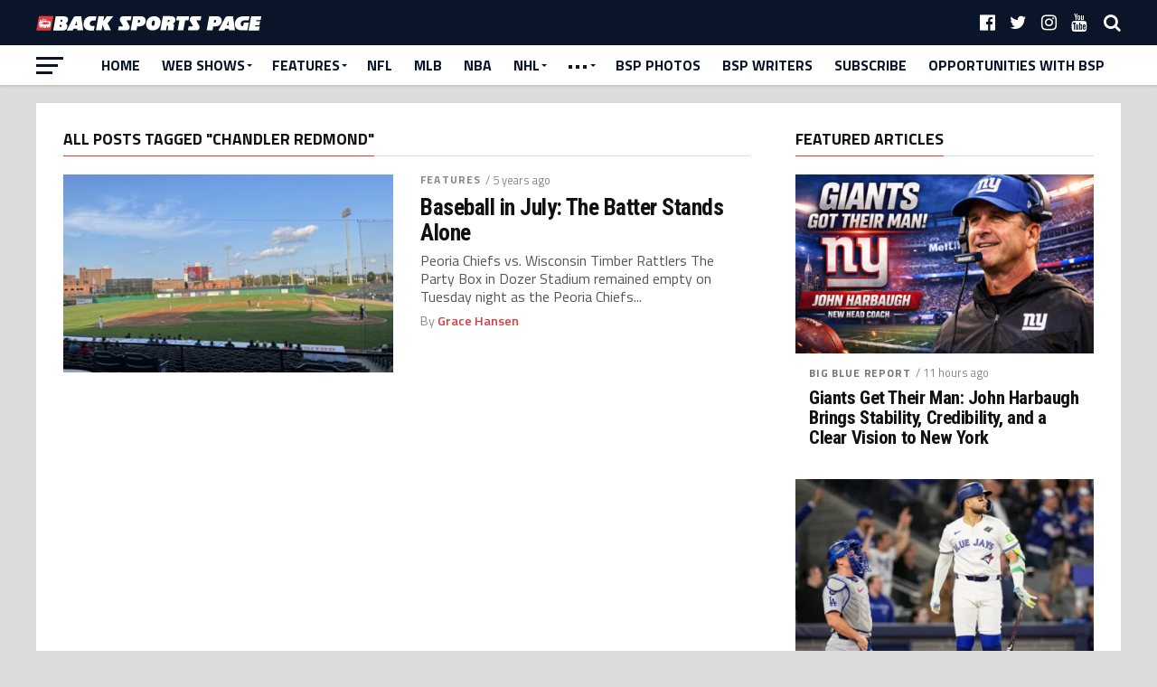

--- FILE ---
content_type: text/html; charset=UTF-8
request_url: https://www.backsportspage.com/tag/chandler-redmond/
body_size: 23740
content:
<!DOCTYPE html>
<html lang="en">
<head>
<meta charset="UTF-8" >
<meta name="viewport" id="viewport" content="width=device-width, initial-scale=1.0, maximum-scale=1.0, minimum-scale=1.0, user-scalable=no" />
<link rel="pingback" href="https://www.backsportspage.com/xmlrpc.php" />
<meta property="og:image" content="https://www.backsportspage.com/wp-content/uploads/2021/07/0-1-1000x600.jpeg" />
<meta name="twitter:image" content="https://www.backsportspage.com/wp-content/uploads/2021/07/0-1-1000x600.jpeg" />
<meta property="og:description" content="Sports Beyond the Game" />
<meta name='robots' content='index, follow, max-image-preview:large, max-snippet:-1, max-video-preview:-1' />

	<!-- This site is optimized with the Yoast SEO plugin v23.5 - https://yoast.com/wordpress/plugins/seo/ -->
	<title>Chandler Redmond Archives - Back Sports Page</title>
	<link rel="canonical" href="https://www.backsportspage.com/tag/chandler-redmond/" />
	<meta property="og:locale" content="en_US" />
	<meta property="og:type" content="article" />
	<meta property="og:title" content="Chandler Redmond Archives - Back Sports Page" />
	<meta property="og:url" content="https://www.backsportspage.com/tag/chandler-redmond/" />
	<meta property="og:site_name" content="Back Sports Page" />
	<meta property="og:image" content="https://www.backsportspage.com/wp-content/uploads/2022/12/101544802_665833630930121_1884955670407544832_n.jpg" />
	<meta property="og:image:width" content="1080" />
	<meta property="og:image:height" content="881" />
	<meta property="og:image:type" content="image/jpeg" />
	<meta name="twitter:card" content="summary_large_image" />
	<script type="application/ld+json" class="yoast-schema-graph">{"@context":"https://schema.org","@graph":[{"@type":"CollectionPage","@id":"https://www.backsportspage.com/tag/chandler-redmond/","url":"https://www.backsportspage.com/tag/chandler-redmond/","name":"Chandler Redmond Archives - Back Sports Page","isPartOf":{"@id":"https://www.backsportspage.com/#website"},"primaryImageOfPage":{"@id":"https://www.backsportspage.com/tag/chandler-redmond/#primaryimage"},"image":{"@id":"https://www.backsportspage.com/tag/chandler-redmond/#primaryimage"},"thumbnailUrl":"https://www.backsportspage.com/wp-content/uploads/2021/07/0-1-e1626243039828.jpeg","breadcrumb":{"@id":"https://www.backsportspage.com/tag/chandler-redmond/#breadcrumb"},"inLanguage":"en"},{"@type":"ImageObject","inLanguage":"en","@id":"https://www.backsportspage.com/tag/chandler-redmond/#primaryimage","url":"https://www.backsportspage.com/wp-content/uploads/2021/07/0-1-e1626243039828.jpeg","contentUrl":"https://www.backsportspage.com/wp-content/uploads/2021/07/0-1-e1626243039828.jpeg","width":1200,"height":900,"caption":"Peoria Chiefs Credit: Grace Hansen"},{"@type":"BreadcrumbList","@id":"https://www.backsportspage.com/tag/chandler-redmond/#breadcrumb","itemListElement":[{"@type":"ListItem","position":1,"name":"Home","item":"https://www.backsportspage.com/"},{"@type":"ListItem","position":2,"name":"Chandler Redmond"}]},{"@type":"WebSite","@id":"https://www.backsportspage.com/#website","url":"https://www.backsportspage.com/","name":"Back Sports Page","description":"Sports Beyond the Game","potentialAction":[{"@type":"SearchAction","target":{"@type":"EntryPoint","urlTemplate":"https://www.backsportspage.com/?s={search_term_string}"},"query-input":{"@type":"PropertyValueSpecification","valueRequired":true,"valueName":"search_term_string"}}],"inLanguage":"en"}]}</script>
	<!-- / Yoast SEO plugin. -->


<link rel='dns-prefetch' href='//fonts.googleapis.com' />
<link rel="alternate" type="application/rss+xml" title="Back Sports Page &raquo; Feed" href="https://www.backsportspage.com/feed/" />
<link rel="alternate" type="application/rss+xml" title="Back Sports Page &raquo; Comments Feed" href="https://www.backsportspage.com/comments/feed/" />
<link rel="alternate" type="application/rss+xml" title="Back Sports Page &raquo; Chandler Redmond Tag Feed" href="https://www.backsportspage.com/tag/chandler-redmond/feed/" />
<script type="text/javascript">
/* <![CDATA[ */
window._wpemojiSettings = {"baseUrl":"https:\/\/s.w.org\/images\/core\/emoji\/15.0.3\/72x72\/","ext":".png","svgUrl":"https:\/\/s.w.org\/images\/core\/emoji\/15.0.3\/svg\/","svgExt":".svg","source":{"concatemoji":"https:\/\/www.backsportspage.com\/wp-includes\/js\/wp-emoji-release.min.js?ver=6.6.3"}};
/*! This file is auto-generated */
!function(i,n){var o,s,e;function c(e){try{var t={supportTests:e,timestamp:(new Date).valueOf()};sessionStorage.setItem(o,JSON.stringify(t))}catch(e){}}function p(e,t,n){e.clearRect(0,0,e.canvas.width,e.canvas.height),e.fillText(t,0,0);var t=new Uint32Array(e.getImageData(0,0,e.canvas.width,e.canvas.height).data),r=(e.clearRect(0,0,e.canvas.width,e.canvas.height),e.fillText(n,0,0),new Uint32Array(e.getImageData(0,0,e.canvas.width,e.canvas.height).data));return t.every(function(e,t){return e===r[t]})}function u(e,t,n){switch(t){case"flag":return n(e,"\ud83c\udff3\ufe0f\u200d\u26a7\ufe0f","\ud83c\udff3\ufe0f\u200b\u26a7\ufe0f")?!1:!n(e,"\ud83c\uddfa\ud83c\uddf3","\ud83c\uddfa\u200b\ud83c\uddf3")&&!n(e,"\ud83c\udff4\udb40\udc67\udb40\udc62\udb40\udc65\udb40\udc6e\udb40\udc67\udb40\udc7f","\ud83c\udff4\u200b\udb40\udc67\u200b\udb40\udc62\u200b\udb40\udc65\u200b\udb40\udc6e\u200b\udb40\udc67\u200b\udb40\udc7f");case"emoji":return!n(e,"\ud83d\udc26\u200d\u2b1b","\ud83d\udc26\u200b\u2b1b")}return!1}function f(e,t,n){var r="undefined"!=typeof WorkerGlobalScope&&self instanceof WorkerGlobalScope?new OffscreenCanvas(300,150):i.createElement("canvas"),a=r.getContext("2d",{willReadFrequently:!0}),o=(a.textBaseline="top",a.font="600 32px Arial",{});return e.forEach(function(e){o[e]=t(a,e,n)}),o}function t(e){var t=i.createElement("script");t.src=e,t.defer=!0,i.head.appendChild(t)}"undefined"!=typeof Promise&&(o="wpEmojiSettingsSupports",s=["flag","emoji"],n.supports={everything:!0,everythingExceptFlag:!0},e=new Promise(function(e){i.addEventListener("DOMContentLoaded",e,{once:!0})}),new Promise(function(t){var n=function(){try{var e=JSON.parse(sessionStorage.getItem(o));if("object"==typeof e&&"number"==typeof e.timestamp&&(new Date).valueOf()<e.timestamp+604800&&"object"==typeof e.supportTests)return e.supportTests}catch(e){}return null}();if(!n){if("undefined"!=typeof Worker&&"undefined"!=typeof OffscreenCanvas&&"undefined"!=typeof URL&&URL.createObjectURL&&"undefined"!=typeof Blob)try{var e="postMessage("+f.toString()+"("+[JSON.stringify(s),u.toString(),p.toString()].join(",")+"));",r=new Blob([e],{type:"text/javascript"}),a=new Worker(URL.createObjectURL(r),{name:"wpTestEmojiSupports"});return void(a.onmessage=function(e){c(n=e.data),a.terminate(),t(n)})}catch(e){}c(n=f(s,u,p))}t(n)}).then(function(e){for(var t in e)n.supports[t]=e[t],n.supports.everything=n.supports.everything&&n.supports[t],"flag"!==t&&(n.supports.everythingExceptFlag=n.supports.everythingExceptFlag&&n.supports[t]);n.supports.everythingExceptFlag=n.supports.everythingExceptFlag&&!n.supports.flag,n.DOMReady=!1,n.readyCallback=function(){n.DOMReady=!0}}).then(function(){return e}).then(function(){var e;n.supports.everything||(n.readyCallback(),(e=n.source||{}).concatemoji?t(e.concatemoji):e.wpemoji&&e.twemoji&&(t(e.twemoji),t(e.wpemoji)))}))}((window,document),window._wpemojiSettings);
/* ]]> */
</script>
<style id='wp-emoji-styles-inline-css' type='text/css'>

	img.wp-smiley, img.emoji {
		display: inline !important;
		border: none !important;
		box-shadow: none !important;
		height: 1em !important;
		width: 1em !important;
		margin: 0 0.07em !important;
		vertical-align: -0.1em !important;
		background: none !important;
		padding: 0 !important;
	}
</style>
<link rel='stylesheet' id='wp-block-library-css' href='https://www.backsportspage.com/wp-includes/css/dist/block-library/style.min.css?ver=6.6.3' type='text/css' media='all' />
<link rel='stylesheet' id='liveblog24_live_blogging_tool-cgb-style-css-css' href='https://www.backsportspage.com/wp-content/plugins/24liveblog/dist/blocks.style.build.css' type='text/css' media='all' />
<link rel='stylesheet' id='font-awesome-css' href='https://www.backsportspage.com/wp-content/plugins/contact-widgets/assets/css/font-awesome.min.css?ver=4.7.0' type='text/css' media='all' />
<style id='classic-theme-styles-inline-css' type='text/css'>
/*! This file is auto-generated */
.wp-block-button__link{color:#fff;background-color:#32373c;border-radius:9999px;box-shadow:none;text-decoration:none;padding:calc(.667em + 2px) calc(1.333em + 2px);font-size:1.125em}.wp-block-file__button{background:#32373c;color:#fff;text-decoration:none}
</style>
<style id='global-styles-inline-css' type='text/css'>
:root{--wp--preset--aspect-ratio--square: 1;--wp--preset--aspect-ratio--4-3: 4/3;--wp--preset--aspect-ratio--3-4: 3/4;--wp--preset--aspect-ratio--3-2: 3/2;--wp--preset--aspect-ratio--2-3: 2/3;--wp--preset--aspect-ratio--16-9: 16/9;--wp--preset--aspect-ratio--9-16: 9/16;--wp--preset--color--black: #000000;--wp--preset--color--cyan-bluish-gray: #abb8c3;--wp--preset--color--white: #ffffff;--wp--preset--color--pale-pink: #f78da7;--wp--preset--color--vivid-red: #cf2e2e;--wp--preset--color--luminous-vivid-orange: #ff6900;--wp--preset--color--luminous-vivid-amber: #fcb900;--wp--preset--color--light-green-cyan: #7bdcb5;--wp--preset--color--vivid-green-cyan: #00d084;--wp--preset--color--pale-cyan-blue: #8ed1fc;--wp--preset--color--vivid-cyan-blue: #0693e3;--wp--preset--color--vivid-purple: #9b51e0;--wp--preset--gradient--vivid-cyan-blue-to-vivid-purple: linear-gradient(135deg,rgba(6,147,227,1) 0%,rgb(155,81,224) 100%);--wp--preset--gradient--light-green-cyan-to-vivid-green-cyan: linear-gradient(135deg,rgb(122,220,180) 0%,rgb(0,208,130) 100%);--wp--preset--gradient--luminous-vivid-amber-to-luminous-vivid-orange: linear-gradient(135deg,rgba(252,185,0,1) 0%,rgba(255,105,0,1) 100%);--wp--preset--gradient--luminous-vivid-orange-to-vivid-red: linear-gradient(135deg,rgba(255,105,0,1) 0%,rgb(207,46,46) 100%);--wp--preset--gradient--very-light-gray-to-cyan-bluish-gray: linear-gradient(135deg,rgb(238,238,238) 0%,rgb(169,184,195) 100%);--wp--preset--gradient--cool-to-warm-spectrum: linear-gradient(135deg,rgb(74,234,220) 0%,rgb(151,120,209) 20%,rgb(207,42,186) 40%,rgb(238,44,130) 60%,rgb(251,105,98) 80%,rgb(254,248,76) 100%);--wp--preset--gradient--blush-light-purple: linear-gradient(135deg,rgb(255,206,236) 0%,rgb(152,150,240) 100%);--wp--preset--gradient--blush-bordeaux: linear-gradient(135deg,rgb(254,205,165) 0%,rgb(254,45,45) 50%,rgb(107,0,62) 100%);--wp--preset--gradient--luminous-dusk: linear-gradient(135deg,rgb(255,203,112) 0%,rgb(199,81,192) 50%,rgb(65,88,208) 100%);--wp--preset--gradient--pale-ocean: linear-gradient(135deg,rgb(255,245,203) 0%,rgb(182,227,212) 50%,rgb(51,167,181) 100%);--wp--preset--gradient--electric-grass: linear-gradient(135deg,rgb(202,248,128) 0%,rgb(113,206,126) 100%);--wp--preset--gradient--midnight: linear-gradient(135deg,rgb(2,3,129) 0%,rgb(40,116,252) 100%);--wp--preset--font-size--small: 13px;--wp--preset--font-size--medium: 20px;--wp--preset--font-size--large: 36px;--wp--preset--font-size--x-large: 42px;--wp--preset--spacing--20: 0.44rem;--wp--preset--spacing--30: 0.67rem;--wp--preset--spacing--40: 1rem;--wp--preset--spacing--50: 1.5rem;--wp--preset--spacing--60: 2.25rem;--wp--preset--spacing--70: 3.38rem;--wp--preset--spacing--80: 5.06rem;--wp--preset--shadow--natural: 6px 6px 9px rgba(0, 0, 0, 0.2);--wp--preset--shadow--deep: 12px 12px 50px rgba(0, 0, 0, 0.4);--wp--preset--shadow--sharp: 6px 6px 0px rgba(0, 0, 0, 0.2);--wp--preset--shadow--outlined: 6px 6px 0px -3px rgba(255, 255, 255, 1), 6px 6px rgba(0, 0, 0, 1);--wp--preset--shadow--crisp: 6px 6px 0px rgba(0, 0, 0, 1);}:where(.is-layout-flex){gap: 0.5em;}:where(.is-layout-grid){gap: 0.5em;}body .is-layout-flex{display: flex;}.is-layout-flex{flex-wrap: wrap;align-items: center;}.is-layout-flex > :is(*, div){margin: 0;}body .is-layout-grid{display: grid;}.is-layout-grid > :is(*, div){margin: 0;}:where(.wp-block-columns.is-layout-flex){gap: 2em;}:where(.wp-block-columns.is-layout-grid){gap: 2em;}:where(.wp-block-post-template.is-layout-flex){gap: 1.25em;}:where(.wp-block-post-template.is-layout-grid){gap: 1.25em;}.has-black-color{color: var(--wp--preset--color--black) !important;}.has-cyan-bluish-gray-color{color: var(--wp--preset--color--cyan-bluish-gray) !important;}.has-white-color{color: var(--wp--preset--color--white) !important;}.has-pale-pink-color{color: var(--wp--preset--color--pale-pink) !important;}.has-vivid-red-color{color: var(--wp--preset--color--vivid-red) !important;}.has-luminous-vivid-orange-color{color: var(--wp--preset--color--luminous-vivid-orange) !important;}.has-luminous-vivid-amber-color{color: var(--wp--preset--color--luminous-vivid-amber) !important;}.has-light-green-cyan-color{color: var(--wp--preset--color--light-green-cyan) !important;}.has-vivid-green-cyan-color{color: var(--wp--preset--color--vivid-green-cyan) !important;}.has-pale-cyan-blue-color{color: var(--wp--preset--color--pale-cyan-blue) !important;}.has-vivid-cyan-blue-color{color: var(--wp--preset--color--vivid-cyan-blue) !important;}.has-vivid-purple-color{color: var(--wp--preset--color--vivid-purple) !important;}.has-black-background-color{background-color: var(--wp--preset--color--black) !important;}.has-cyan-bluish-gray-background-color{background-color: var(--wp--preset--color--cyan-bluish-gray) !important;}.has-white-background-color{background-color: var(--wp--preset--color--white) !important;}.has-pale-pink-background-color{background-color: var(--wp--preset--color--pale-pink) !important;}.has-vivid-red-background-color{background-color: var(--wp--preset--color--vivid-red) !important;}.has-luminous-vivid-orange-background-color{background-color: var(--wp--preset--color--luminous-vivid-orange) !important;}.has-luminous-vivid-amber-background-color{background-color: var(--wp--preset--color--luminous-vivid-amber) !important;}.has-light-green-cyan-background-color{background-color: var(--wp--preset--color--light-green-cyan) !important;}.has-vivid-green-cyan-background-color{background-color: var(--wp--preset--color--vivid-green-cyan) !important;}.has-pale-cyan-blue-background-color{background-color: var(--wp--preset--color--pale-cyan-blue) !important;}.has-vivid-cyan-blue-background-color{background-color: var(--wp--preset--color--vivid-cyan-blue) !important;}.has-vivid-purple-background-color{background-color: var(--wp--preset--color--vivid-purple) !important;}.has-black-border-color{border-color: var(--wp--preset--color--black) !important;}.has-cyan-bluish-gray-border-color{border-color: var(--wp--preset--color--cyan-bluish-gray) !important;}.has-white-border-color{border-color: var(--wp--preset--color--white) !important;}.has-pale-pink-border-color{border-color: var(--wp--preset--color--pale-pink) !important;}.has-vivid-red-border-color{border-color: var(--wp--preset--color--vivid-red) !important;}.has-luminous-vivid-orange-border-color{border-color: var(--wp--preset--color--luminous-vivid-orange) !important;}.has-luminous-vivid-amber-border-color{border-color: var(--wp--preset--color--luminous-vivid-amber) !important;}.has-light-green-cyan-border-color{border-color: var(--wp--preset--color--light-green-cyan) !important;}.has-vivid-green-cyan-border-color{border-color: var(--wp--preset--color--vivid-green-cyan) !important;}.has-pale-cyan-blue-border-color{border-color: var(--wp--preset--color--pale-cyan-blue) !important;}.has-vivid-cyan-blue-border-color{border-color: var(--wp--preset--color--vivid-cyan-blue) !important;}.has-vivid-purple-border-color{border-color: var(--wp--preset--color--vivid-purple) !important;}.has-vivid-cyan-blue-to-vivid-purple-gradient-background{background: var(--wp--preset--gradient--vivid-cyan-blue-to-vivid-purple) !important;}.has-light-green-cyan-to-vivid-green-cyan-gradient-background{background: var(--wp--preset--gradient--light-green-cyan-to-vivid-green-cyan) !important;}.has-luminous-vivid-amber-to-luminous-vivid-orange-gradient-background{background: var(--wp--preset--gradient--luminous-vivid-amber-to-luminous-vivid-orange) !important;}.has-luminous-vivid-orange-to-vivid-red-gradient-background{background: var(--wp--preset--gradient--luminous-vivid-orange-to-vivid-red) !important;}.has-very-light-gray-to-cyan-bluish-gray-gradient-background{background: var(--wp--preset--gradient--very-light-gray-to-cyan-bluish-gray) !important;}.has-cool-to-warm-spectrum-gradient-background{background: var(--wp--preset--gradient--cool-to-warm-spectrum) !important;}.has-blush-light-purple-gradient-background{background: var(--wp--preset--gradient--blush-light-purple) !important;}.has-blush-bordeaux-gradient-background{background: var(--wp--preset--gradient--blush-bordeaux) !important;}.has-luminous-dusk-gradient-background{background: var(--wp--preset--gradient--luminous-dusk) !important;}.has-pale-ocean-gradient-background{background: var(--wp--preset--gradient--pale-ocean) !important;}.has-electric-grass-gradient-background{background: var(--wp--preset--gradient--electric-grass) !important;}.has-midnight-gradient-background{background: var(--wp--preset--gradient--midnight) !important;}.has-small-font-size{font-size: var(--wp--preset--font-size--small) !important;}.has-medium-font-size{font-size: var(--wp--preset--font-size--medium) !important;}.has-large-font-size{font-size: var(--wp--preset--font-size--large) !important;}.has-x-large-font-size{font-size: var(--wp--preset--font-size--x-large) !important;}
:where(.wp-block-post-template.is-layout-flex){gap: 1.25em;}:where(.wp-block-post-template.is-layout-grid){gap: 1.25em;}
:where(.wp-block-columns.is-layout-flex){gap: 2em;}:where(.wp-block-columns.is-layout-grid){gap: 2em;}
:root :where(.wp-block-pullquote){font-size: 1.5em;line-height: 1.6;}
</style>
<link rel='stylesheet' id='ctf_styles-css' href='https://www.backsportspage.com/wp-content/plugins/custom-twitter-feeds/css/ctf-styles.min.css?ver=2.3.1' type='text/css' media='all' />
<link rel='stylesheet' id='mvp-custom-style-css' href='https://www.backsportspage.com/wp-content/themes/the-league/style.css?ver=6.6.3' type='text/css' media='all' />
<style id='mvp-custom-style-inline-css' type='text/css'>


#mvp-wallpaper {
	background: url() no-repeat 50% 0;
	}

a,
a:visited,
.post-info-name a,
ul.mvp-author-info-list li.mvp-author-info-name span a,
.woocommerce .woocommerce-breadcrumb a {
	color: #E03A3E;
	}

#mvp-comments-button a,
#mvp-comments-button span.mvp-comment-but-text,
a.mvp-inf-more-but,
.sp-template a,
.sp-data-table a {
	color: #E03A3E !important;
	}

#mvp-comments-button a:hover,
#mvp-comments-button span.mvp-comment-but-text:hover,
a.mvp-inf-more-but:hover {
	border: 1px solid #E03A3E;
	color: #E03A3E !important;
	}

a:hover,
.mvp-feat4-sub-text h2 a:hover,
span.mvp-widget-head-link a,
.mvp-widget-list-text1 h2 a:hover,
.mvp-blog-story-text h2 a:hover,
.mvp-side-tab-text h2 a:hover,
.mvp-more-post-text h2 a:hover,
span.mvp-blog-story-author a,
.woocommerce .woocommerce-breadcrumb a:hover,
#mvp-side-wrap a:hover,
.mvp-post-info-top h3 a:hover,
#mvp-side-wrap .mvp-widget-feat-text h3 a:hover,
.mvp-widget-author-text h3 a:hover,
#mvp-side-wrap .mvp-widget-author-text h3 a:hover {
	color: #E03A3E !important;
	}

#mvp-main-nav-wrap,
#mvp-fly-wrap,
ul.mvp-fly-soc-list li a:hover {
	background: #ffffff;
	}

ul.mvp-fly-soc-list li a {
	color: #ffffff !important;
	}

#mvp-nav-menu ul li a,
span.mvp-nav-soc-head,
span.mvp-nav-search-but,
span.mvp-nav-soc-but,
nav.mvp-fly-nav-menu ul li.menu-item-has-children:after,
nav.mvp-fly-nav-menu ul li.menu-item-has-children.tog-minus:after,
nav.mvp-fly-nav-menu ul li a,
span.mvp-fly-soc-head {
	color: #0a1529;
	}

ul.mvp-fly-soc-list li a:hover {
	color: #0a1529 !important;
	}

.mvp-fly-but-wrap span,
ul.mvp-fly-soc-list li a {
	background: #0a1529;
	}

ul.mvp-fly-soc-list li a:hover {
	border: 2px solid #0a1529;
	}

#mvp-nav-menu ul li.menu-item-has-children ul.sub-menu li a:after,
#mvp-nav-menu ul li.menu-item-has-children ul.sub-menu li ul.sub-menu li a:after,
#mvp-nav-menu ul li.menu-item-has-children ul.sub-menu li ul.sub-menu li ul.sub-menu li a:after,
#mvp-nav-menu ul li.menu-item-has-children ul.mvp-mega-list li a:after,
#mvp-nav-menu ul li.menu-item-has-children a:after {
	border-color: #0a1529 transparent transparent transparent;
	}

#mvp-nav-menu ul li:hover a,
span.mvp-nav-search-but:hover,
span.mvp-nav-soc-but:hover,
#mvp-nav-menu ul li ul.mvp-mega-list li a:hover,
nav.mvp-fly-nav-menu ul li a:hover {
	color: #E03A3E !important;
	}

#mvp-nav-menu ul li:hover a {
	border-bottom: 1px solid #E03A3E;
	}

.mvp-fly-but-wrap:hover span {
	background: #E03A3E;
	}

#mvp-nav-menu ul li.menu-item-has-children:hover a:after {
	border-color: #E03A3E transparent transparent transparent !important;
	}

ul.mvp-score-list li:hover {
	border: 1px solid #E03A3E;
	}

.es-nav span:hover a,
ul.mvp-side-tab-list li span.mvp-side-tab-head i {
	color: #E03A3E;
	}

span.mvp-feat1-cat,
.mvp-vid-box-wrap,
span.mvp-post-cat,
.mvp-prev-next-text a,
.mvp-prev-next-text a:visited,
.mvp-prev-next-text a:hover,
.mvp-mob-soc-share-but {
	background: #E03A3E;
	}

.woocommerce .star-rating span:before,
.woocommerce-message:before,
.woocommerce-info:before,
.woocommerce-message:before {
	color: #E03A3E;
	}

.woocommerce .widget_price_filter .ui-slider .ui-slider-range,
.woocommerce .widget_price_filter .ui-slider .ui-slider-handle,
.woocommerce span.onsale,
.woocommerce #respond input#submit.alt,
.woocommerce a.button.alt,
.woocommerce button.button.alt,
.woocommerce input.button.alt,
.woocommerce #respond input#submit.alt:hover,
.woocommerce a.button.alt:hover,
.woocommerce button.button.alt:hover,
.woocommerce input.button.alt:hover {
	background-color: #E03A3E;
	}

span.mvp-sec-head,
.mvp-authors-name {
	border-bottom: 1px solid #E03A3E;
	}

.woocommerce-error,
.woocommerce-info,
.woocommerce-message {
	border-top-color: #E03A3E;
	}

#mvp-nav-menu ul li a,
nav.mvp-fly-nav-menu ul li a,
#mvp-foot-nav ul.menu li a,
#mvp-foot-menu ul.menu li a {
	font-family: 'Titillium Web', sans-serif;
	}

body,
.mvp-feat1-text p,
.mvp-feat4-main-text p,
.mvp-feat2-main-text p,
.mvp-feat3-main-text p,
.mvp-feat4-sub-text p,
.mvp-widget-list-text1 p,
.mvp-blog-story-text p,
.mvp-blog-story-info,
span.mvp-post-excerpt,
ul.mvp-author-info-list li.mvp-author-info-name p,
ul.mvp-author-info-list li.mvp-author-info-name span,
.mvp-post-date,
span.mvp-feat-caption,
span.mvp-feat-caption-wide,
#mvp-content-main p,
#mvp-author-box-text p,
.mvp-more-post-text p,
#mvp-404 p,
#mvp-foot-copy,
#searchform input,
span.mvp-author-page-desc,
#woo-content p,
.mvp-search-text p,
#comments .c p,
.mvp-widget-feat-text p {
	font-family: 'Titillium Web', sans-serif;
	}

span.mvp-nav-soc-head,
.mvp-score-status p,
.mvp-score-teams p,
ul.mvp-feat2-list li h3,
.mvp-feat4-sub-text h3,
.mvp-widget-head-wrap h4,
span.mvp-widget-head-link,
.mvp-widget-list-text1 h3,
.mvp-blog-story-text h3,
ul.mvp-side-tab-list li span.mvp-side-tab-head,
.mvp-side-tab-text h3,
span.mvp-post-cat,
.mvp-post-tags,
span.mvp-author-box-name,
#mvp-comments-button a,
#mvp-comments-button span.mvp-comment-but-text,
span.mvp-sec-head,
a.mvp-inf-more-but,
.pagination span, .pagination a,
.woocommerce ul.product_list_widget span.product-title,
.woocommerce ul.product_list_widget li a,
.woocommerce #reviews #comments ol.commentlist li .comment-text p.meta,
.woocommerce .related h2,
.woocommerce div.product .woocommerce-tabs .panel h2,
.woocommerce div.product .product_title,
#mvp-content-main h1,
#mvp-content-main h2,
#mvp-content-main h3,
#mvp-content-main h4,
#mvp-content-main h5,
#mvp-content-main h6,
#woo-content h1.page-title,
.woocommerce .woocommerce-breadcrumb,
.mvp-authors-name,
#respond #submit,
.comment-reply a,
#cancel-comment-reply-link,
span.mvp-feat1-cat,
span.mvp-post-info-date,
.mvp-widget-feat-text h3,
.mvp-widget-author-text h3 a,
.sp-table-caption {
	font-family: 'Titillium Web', sans-serif !important;
	}

.mvp-feat1-text h2,
.mvp-feat1-text h2.mvp-stand-title,
.mvp-feat4-main-text h2,
.mvp-feat4-main-text h2.mvp-stand-title,
.mvp-feat1-sub-text h2,
.mvp-feat2-main-text h2,
.mvp-feat2-sub-text h2,
ul.mvp-feat2-list li h2,
.mvp-feat3-main-text h2,
.mvp-feat3-sub-text h2,
.mvp-feat4-sub-text h2 a,
.mvp-widget-list-text1 h2 a,
.mvp-blog-story-text h2 a,
.mvp-side-tab-text h2 a,
#mvp-content-main blockquote p,
.mvp-more-post-text h2 a,
h2.mvp-authors-latest a,
.mvp-widget-feat-text h2 a,
.mvp-widget-author-text h2 a {
	font-family: 'Roboto Condensed', sans-serif;
	}

h1.mvp-post-title,
.mvp-cat-head h1,
#mvp-404 h1,
h1.mvp-author-top-head,
#woo-content h1.page-title,
.woocommerce div.product .product_title,
.woocommerce ul.products li.product h3 {
	font-family: 'Roboto', sans-serif;
	}

	

	.mvp-nav-links {
		display: none;
		}
		

	.single #mvp-foot-wrap {
		padding-bottom: 70px;
		}
		
</style>
<link rel='stylesheet' id='mvp-reset-css' href='https://www.backsportspage.com/wp-content/themes/the-league/css/reset.css?ver=6.6.3' type='text/css' media='all' />
<link rel='stylesheet' id='fontawesome-css' href='https://www.backsportspage.com/wp-content/themes/the-league/font-awesome/css/font-awesome.css?ver=6.6.3' type='text/css' media='all' />
<link rel='stylesheet' id='mvp-fonts-css' href='//fonts.googleapis.com/css?family=Advent+Pro%3A700%7CRoboto%3A300%2C400%2C500%2C700%2C900%7COswald%3A300%2C400%2C700%7CLato%3A300%2C400%2C700%7CWork+Sans%3A200%2C300%2C400%2C500%2C600%2C700%2C800%2C900%7COpen+Sans%3A400%2C700%2C800%7CRoboto+Condensed%3A100%2C200%2C300%2C400%2C500%2C600%2C700%2C800%2C900%7CRoboto%3A100%2C200%2C300%2C400%2C500%2C600%2C700%2C800%2C900%7CTitillium+Web%3A100%2C200%2C300%2C400%2C500%2C600%2C700%2C800%2C900%7CTitillium+Web%3A100%2C200%2C300%2C400%2C500%2C600%2C700%2C800%2C900%7CTitillium+Web%3A100%2C200%2C300%2C400%2C500%2C600%2C700%2C800%2C900%26subset%3Dlatin%2Clatin-ext%2Ccyrillic%2Ccyrillic-ext%2Cgreek-ext%2Cgreek%2Cvietnamese' type='text/css' media='all' />
<link rel='stylesheet' id='mvp-media-queries-css' href='https://www.backsportspage.com/wp-content/themes/the-league/css/media-queries.css?ver=6.6.3' type='text/css' media='all' />
<link rel='stylesheet' id='gem-base-css' href='https://www.backsportspage.com/wp-content/plugins/godaddy-email-marketing-sign-up-forms/css/gem.min.css?ver=1.4.3' type='text/css' media='all' />
<link rel='stylesheet' id='__EPYT__style-css' href='https://www.backsportspage.com/wp-content/plugins/youtube-embed-plus/styles/ytprefs.min.css?ver=14.2.4' type='text/css' media='all' />
<style id='__EPYT__style-inline-css' type='text/css'>

                .epyt-gallery-thumb {
                        width: 33.333%;
                }
                
</style>
<script type="text/javascript" src="https://www.backsportspage.com/wp-includes/js/jquery/jquery.min.js?ver=3.7.1" id="jquery-core-js"></script>
<script type="text/javascript" src="https://www.backsportspage.com/wp-includes/js/jquery/jquery-migrate.min.js?ver=3.4.1" id="jquery-migrate-js"></script>
<script type="text/javascript" id="__ytprefs__-js-extra">
/* <![CDATA[ */
var _EPYT_ = {"ajaxurl":"https:\/\/www.backsportspage.com\/wp-admin\/admin-ajax.php","security":"f3a6583315","gallery_scrolloffset":"20","eppathtoscripts":"https:\/\/www.backsportspage.com\/wp-content\/plugins\/youtube-embed-plus\/scripts\/","eppath":"https:\/\/www.backsportspage.com\/wp-content\/plugins\/youtube-embed-plus\/","epresponsiveselector":"[\"iframe.__youtube_prefs_widget__\"]","epdovol":"1","version":"14.2.4","evselector":"iframe.__youtube_prefs__[src], iframe[src*=\"youtube.com\/embed\/\"], iframe[src*=\"youtube-nocookie.com\/embed\/\"]","ajax_compat":"","maxres_facade":"eager","ytapi_load":"light","pause_others":"","stopMobileBuffer":"1","facade_mode":"","not_live_on_channel":""};
/* ]]> */
</script>
<script type="text/javascript" src="https://www.backsportspage.com/wp-content/plugins/youtube-embed-plus/scripts/ytprefs.min.js?ver=14.2.4" id="__ytprefs__-js"></script>
<link rel="https://api.w.org/" href="https://www.backsportspage.com/wp-json/" /><link rel="alternate" title="JSON" type="application/json" href="https://www.backsportspage.com/wp-json/wp/v2/tags/5359" /><link rel="EditURI" type="application/rsd+xml" title="RSD" href="https://www.backsportspage.com/xmlrpc.php?rsd" />
<meta name="generator" content="WordPress 6.6.3" />
<style type="text/css" id="custom-background-css">
body.custom-background { background-color: #dcdcdc; }
</style>
	<link rel="icon" href="https://www.backsportspage.com/wp-content/uploads/2021/05/cropped-101544802_665833630930121_1884955670407544832_n-32x32.jpg" sizes="32x32" />
<link rel="icon" href="https://www.backsportspage.com/wp-content/uploads/2021/05/cropped-101544802_665833630930121_1884955670407544832_n-192x192.jpg" sizes="192x192" />
<link rel="apple-touch-icon" href="https://www.backsportspage.com/wp-content/uploads/2021/05/cropped-101544802_665833630930121_1884955670407544832_n-180x180.jpg" />
<meta name="msapplication-TileImage" content="https://www.backsportspage.com/wp-content/uploads/2021/05/cropped-101544802_665833630930121_1884955670407544832_n-270x270.jpg" />
		<style type="text/css" id="wp-custom-css">
			/*
You can add your own CSS here.

Click the help icon above to learn more.
*/

/*
You can add your own CSS here.

Click the help icon above to learn more.
*/




/* Nav color option */
#mvp-nav-menu ul li a, span.mvp-nav-soc-head, nav.mvp-fly-nav-menu ul li.menu-item-has-children:after, nav.mvp-fly-nav-menu ul li.menu-item-has-children.tog-minus:after, nav.mvp-fly-nav-menu ul li a, span.mvp-fly-soc-head {
    color: #0a1529;
}

/* Social Icons Colors */
span.mvp-nav-soc-but {
    float: right;
    font-size: 20px;
    line-height: 1;
    padding: 15px 8px;
    color: #ffffff;
}

/* Top Bar Color */
#mvp-top-nav-wrap {
    width: 100%;
    height: 50px;
    z-index: 50;
    background-color: #0a1529;
}

/* Search Icon Color */
span.mvp-nav-search-but {
    cursor: pointer;
    font-size: 20px;
    line-height: 1;
    padding: 15px 0;
    color: #ffffff;
}


#mvp-foot-wrap {
    background: #dcdcdc;
    padding-top: 30px;
}

.mvp-feat1-text, .mvp-feat4-main-text {
    padding: 50px 10% 50px;
    position: absolute;
    left: 0;
    bottom: 0;
    text-align: left;
    width: 80%;
}

#mvp-top-nav-cont {
    border-bottom: 0px solid rgba(12, 242, 145, 0.2);
    width: 100%;
}

///////////////////////////

@media (min-width: 769px) {
    .mvp-fly-but-wrap span, ul.mvp-fly-soc-list li a  {
        background: #0a1529;
    }
}

@media (max-width: 768px) and (min-width: 416px) {
    .mvp-fly-but-wrap span {
        background: #dcdcdc;
    }
}

@media (max-width: 415px) and (min-width: 0px) {
   .mvp-fly-but-wrap span {
        background: #dcdcdc;
    }
}


/////////////////////////


h1.mvp-post-title, .mvp-cat-head h1, #mvp-404 h1, h1.mvp-author-top-head, #woo-content h1.page-title, .woocommerce div.product .product_title, .woocommerce ul.products li.product h3 {
    font-family: 'Roboto', sans-serif;
}
.mvp-cat-head h1 {
    color: #f6e7a1;
    font-size: 20px;
    font-weight: 900;
    letter-spacing: .02em;
    line-height: 1;
    padding: 15px 0;
    text-transform: uppercase;
    font-style: italic;
}


ul.mvp-side-tab-list li span.mvp-side-tab-head {
    float: left;
    font-size: .8rem;
    font-weight: 700;
    padding: 12px 14px;
    text-transform: uppercase;
}
		</style>
		</head>
<body data-rsssl=1 class="archive tag tag-chandler-redmond tag-5359 custom-background">
	<div id="mvp-fly-wrap">
	<div id="mvp-fly-menu-top" class="left relative">
		<div class="mvp-fly-top-out left relative">
			<div class="mvp-fly-top-in">
				<div id="mvp-fly-logo" class="left relative">
											<a href="https://www.backsportspage.com/"><img src="https://www.backsportspage.com/wp-content/uploads/2017/06/logo-nav.png" alt="Back Sports Page" data-rjs="2" /></a>
									</div><!--mvp-fly-logo-->
			</div><!--mvp-fly-top-in-->
			<div class="mvp-fly-but-wrap mvp-fly-but-menu mvp-fly-but-click">
				<span></span>
				<span></span>
				<span></span>
				<span></span>
			</div><!--mvp-fly-but-wrap-->
		</div><!--mvp-fly-top-out-->
	</div><!--mvp-fly-menu-top-->
	<div id="mvp-fly-menu-wrap">
		<nav class="mvp-fly-nav-menu left relative">
			<div class="menu-primary-menu-container"><ul id="menu-primary-menu" class="menu"><li id="menu-item-389" class="menu-item menu-item-type-post_type menu-item-object-page menu-item-home menu-item-389"><a href="https://www.backsportspage.com/">Home</a></li>
<li id="menu-item-333" class="menu-item menu-item-type-taxonomy menu-item-object-category menu-item-has-children menu-item-333"><a href="https://www.backsportspage.com/category/web-shows/">Web Shows</a>
<ul class="sub-menu">
	<li id="menu-item-39665" class="menu-item menu-item-type-taxonomy menu-item-object-category menu-item-39665"><a href="https://www.backsportspage.com/category/web-shows/cut-the-nets-web-shows/">Cut The Nets</a></li>
	<li id="menu-item-36565" class="menu-item menu-item-type-taxonomy menu-item-object-category menu-item-has-children menu-item-36565"><a href="https://www.backsportspage.com/category/web-shows/arichive-sgows/">Archive Shows</a>
	<ul class="sub-menu">
		<li id="menu-item-8917" class="menu-item menu-item-type-taxonomy menu-item-object-category menu-item-8917"><a href="https://www.backsportspage.com/category/web-shows/exit-velo/">Exit Velo</a></li>
		<li id="menu-item-8919" class="menu-item menu-item-type-taxonomy menu-item-object-category menu-item-8919"><a href="https://www.backsportspage.com/category/web-shows/ear-to-canvas/">Ear To Canvas</a></li>
		<li id="menu-item-8558" class="menu-item menu-item-type-taxonomy menu-item-object-category menu-item-8558"><a href="https://www.backsportspage.com/category/web-shows/deep-6-podcast/">Deep 6 Podcast</a></li>
		<li id="menu-item-20325" class="menu-item menu-item-type-taxonomy menu-item-object-category menu-item-20325"><a href="https://www.backsportspage.com/category/web-shows/man-to-man-podcast/">Man To Man Podcast</a></li>
		<li id="menu-item-8926" class="menu-item menu-item-type-taxonomy menu-item-object-category menu-item-8926"><a href="https://www.backsportspage.com/category/web-shows/the-trifecta/">The Trifecta</a></li>
		<li id="menu-item-13815" class="menu-item menu-item-type-taxonomy menu-item-object-category menu-item-13815"><a href="https://www.backsportspage.com/category/web-shows/4th-and-long/">4th And Long</a></li>
	</ul>
</li>
	<li id="menu-item-337" class="mvp-mega-dropdown menu-item menu-item-type-taxonomy menu-item-object-category menu-item-337"><a href="https://www.backsportspage.com/category/web-shows/seth-and-sean-sports/">Seth and Sean Sports</a></li>
	<li id="menu-item-336" class="mvp-mega-dropdown menu-item menu-item-type-taxonomy menu-item-object-category menu-item-336"><a href="https://www.backsportspage.com/category/web-shows/off-topic/">Off Topic</a></li>
	<li id="menu-item-13485" class="menu-item menu-item-type-taxonomy menu-item-object-category menu-item-13485"><a href="https://www.backsportspage.com/category/web-shows/the-cut/">The Cut</a></li>
	<li id="menu-item-770" class="menu-item menu-item-type-taxonomy menu-item-object-category menu-item-770"><a href="https://www.backsportspage.com/category/features/big-blue-report/">Big Blue Report</a></li>
	<li id="menu-item-5144" class="menu-item menu-item-type-taxonomy menu-item-object-category menu-item-5144"><a href="https://www.backsportspage.com/category/web-shows/zero-technique-podcast/">Zero Technique Podcast</a></li>
	<li id="menu-item-36562" class="menu-item menu-item-type-taxonomy menu-item-object-category menu-item-36562"><a href="https://www.backsportspage.com/category/web-shows/wrinkles-in-the-crease/">Wrinkles in the Crease</a></li>
	<li id="menu-item-20326" class="menu-item menu-item-type-taxonomy menu-item-object-category menu-item-20326"><a href="https://www.backsportspage.com/category/web-shows/under-the-hoodies/">Under The Hoodies</a></li>
</ul>
</li>
<li id="menu-item-320" class="menu-item menu-item-type-taxonomy menu-item-object-category menu-item-has-children menu-item-320"><a href="https://www.backsportspage.com/category/features/">Features</a>
<ul class="sub-menu">
	<li id="menu-item-321" class="mvp-mega-dropdown menu-item menu-item-type-taxonomy menu-item-object-category menu-item-321"><a href="https://www.backsportspage.com/category/features/beyond-the-athlete/">Beyond the Athlete</a></li>
	<li id="menu-item-322" class="mvp-mega-dropdown menu-item menu-item-type-taxonomy menu-item-object-category menu-item-322"><a href="https://www.backsportspage.com/category/features/book-reviews/">Book Reviews</a></li>
	<li id="menu-item-323" class="mvp-mega-dropdown menu-item menu-item-type-taxonomy menu-item-object-category menu-item-323"><a href="https://www.backsportspage.com/category/features/in-the-business/">In the Business</a></li>
	<li id="menu-item-324" class="mvp-mega-dropdown menu-item menu-item-type-taxonomy menu-item-object-category menu-item-324"><a href="https://www.backsportspage.com/category/features/in-the-community/">In the Community</a></li>
	<li id="menu-item-3939" class="menu-item menu-item-type-taxonomy menu-item-object-category menu-item-3939"><a href="https://www.backsportspage.com/category/features/community-events/">Community Events</a></li>
	<li id="menu-item-698" class="menu-item menu-item-type-taxonomy menu-item-object-category menu-item-698"><a href="https://www.backsportspage.com/category/features/question-of-the-day/">Question of the Day</a></li>
	<li id="menu-item-36561" class="menu-item menu-item-type-taxonomy menu-item-object-category menu-item-36561"><a href="https://www.backsportspage.com/category/features/untapped-potential/">Untapped Potential</a></li>
	<li id="menu-item-5726" class="menu-item menu-item-type-taxonomy menu-item-object-category menu-item-5726"><a href="https://www.backsportspage.com/category/features/the-rundown-with-tmoney/">The Rundown w/T-Money</a></li>
	<li id="menu-item-5143" class="menu-item menu-item-type-taxonomy menu-item-object-category menu-item-5143"><a href="https://www.backsportspage.com/category/web-shows/hardwood-huddle/">Hardwood Huddle</a></li>
	<li id="menu-item-325" class="mvp-mega-dropdown menu-item menu-item-type-taxonomy menu-item-object-category menu-item-325"><a href="https://www.backsportspage.com/category/features/the-transition/">The Transition</a></li>
</ul>
</li>
<li id="menu-item-330" class="mvp-mega-dropdown menu-item menu-item-type-taxonomy menu-item-object-category menu-item-330"><a href="https://www.backsportspage.com/category/nfl/">NFL</a></li>
<li id="menu-item-326" class="mvp-mega-dropdown menu-item menu-item-type-taxonomy menu-item-object-category menu-item-326"><a href="https://www.backsportspage.com/category/mlb/">MLB</a></li>
<li id="menu-item-328" class="mvp-mega-dropdown menu-item menu-item-type-taxonomy menu-item-object-category menu-item-328"><a href="https://www.backsportspage.com/category/nba/">NBA</a></li>
<li id="menu-item-331" class="mvp-mega-dropdown menu-item menu-item-type-taxonomy menu-item-object-category menu-item-has-children menu-item-331"><a href="https://www.backsportspage.com/category/nhl/">NHL</a>
<ul class="sub-menu">
	<li id="menu-item-4469" class="menu-item menu-item-type-taxonomy menu-item-object-category menu-item-4469"><a href="https://www.backsportspage.com/category/features/breaking-the-ice/">Breaking The Ice</a></li>
</ul>
</li>
<li id="menu-item-316" class="menu-item menu-item-type-taxonomy menu-item-object-category menu-item-has-children menu-item-316"><a href="https://www.backsportspage.com/category/other-sports/">•••</a>
<ul class="sub-menu">
	<li id="menu-item-36564" class="menu-item menu-item-type-taxonomy menu-item-object-category menu-item-36564"><a href="https://www.backsportspage.com/category/motorsports/">Motorsports</a></li>
	<li id="menu-item-327" class="mvp-mega-dropdown menu-item menu-item-type-taxonomy menu-item-object-category menu-item-327"><a href="https://www.backsportspage.com/category/mma/">MMA</a></li>
	<li id="menu-item-318" class="mvp-mega-dropdown menu-item menu-item-type-taxonomy menu-item-object-category menu-item-318"><a href="https://www.backsportspage.com/category/other-sports/soccer/">Soccer</a></li>
	<li id="menu-item-317" class="mvp-mega-dropdown menu-item menu-item-type-taxonomy menu-item-object-category menu-item-317"><a href="https://www.backsportspage.com/category/other-sports/golf/">Golf</a></li>
	<li id="menu-item-319" class="mvp-mega-dropdown menu-item menu-item-type-taxonomy menu-item-object-category menu-item-319"><a href="https://www.backsportspage.com/category/other-sports/wwe/">WWE</a></li>
	<li id="menu-item-13816" class="menu-item menu-item-type-taxonomy menu-item-object-category menu-item-13816"><a href="https://www.backsportspage.com/category/features/wrestling/">Wrestling</a></li>
	<li id="menu-item-8497" class="menu-item menu-item-type-taxonomy menu-item-object-category menu-item-8497"><a href="https://www.backsportspage.com/category/features/wnba/">WNBA</a></li>
	<li id="menu-item-10684" class="menu-item menu-item-type-taxonomy menu-item-object-category menu-item-10684"><a href="https://www.backsportspage.com/category/features/aew-wrestling/">AEW Wrestling</a></li>
	<li id="menu-item-329" class="mvp-mega-dropdown menu-item menu-item-type-taxonomy menu-item-object-category menu-item-329"><a href="https://www.backsportspage.com/category/ncaa/">NCAA</a></li>
	<li id="menu-item-7221" class="menu-item menu-item-type-taxonomy menu-item-object-category menu-item-7221"><a href="https://www.backsportspage.com/category/other-sports/xfl/">XFL</a></li>
</ul>
</li>
<li id="menu-item-1098" class="mvp-mega-dropdown menu-item menu-item-type-taxonomy menu-item-object-category menu-item-1098"><a href="https://www.backsportspage.com/category/photos/">BSP Photos</a></li>
<li id="menu-item-346" class="menu-item menu-item-type-post_type menu-item-object-page menu-item-346"><a href="https://www.backsportspage.com/bsp-writers/">BSP Writers</a></li>
<li id="menu-item-341" class="menu-item menu-item-type-custom menu-item-object-custom menu-item-341"><a href="#mailmunch-pop-509941">Subscribe</a></li>
<li id="menu-item-40329" class="menu-item menu-item-type-taxonomy menu-item-object-category menu-item-40329"><a href="https://www.backsportspage.com/category/opportunities-with-bsp/">Opportunities With BSP</a></li>
</ul></div>		</nav>
	</div><!--mvp-fly-menu-wrap-->
	<div id="mvp-fly-soc-wrap">
		<span class="mvp-fly-soc-head">Connect with us</span>
		<ul class="mvp-fly-soc-list left relative">
							<li><a href="https://www.facebook.com/backsportspage" target="_blank" class="fa fa-facebook-official fa-2"></a></li>
										<li><a href="https://twitter.com/BackSportsPage" target="_blank" class="fa fa-twitter fa-2"></a></li>
													<li><a href="https://www.instagram.com/backsportspage/" target="_blank" class="fa fa-instagram fa-2"></a></li>
													<li><a href="https://www.youtube.com/user/BackSportsPage" target="_blank" class="fa fa-youtube-play fa-2"></a></li>
											</ul>
	</div><!--mvp-fly-soc-wrap-->
</div><!--mvp-fly-wrap-->				<div id="mvp-site" class="left relative">
		<div id="mvp-search-wrap">
			<div id="mvp-search-box">
				<form method="get" id="searchform" action="https://www.backsportspage.com/">
	<input type="text" name="s" id="s" value="Search" onfocus='if (this.value == "Search") { this.value = ""; }' onblur='if (this.value == "") { this.value = "Search"; }' />
	<input type="hidden" id="searchsubmit" value="Search" />
</form>			</div><!--mvp-search-box-->
			<div class="mvp-search-but-wrap mvp-search-click">
				<span></span>
				<span></span>
			</div><!--mvp-search-but-wrap-->
		</div><!--mvp-search-wrap-->
		<header id="mvp-top-head-wrap">
						<nav id="mvp-main-nav-wrap">
				<div id="mvp-top-nav-wrap" class="left relative">
					<div class="mvp-main-box-cont">
						<div id="mvp-top-nav-cont" class="left relative">
							<div class="mvp-top-nav-right-out relative">
								<div class="mvp-top-nav-right-in">
									<div id="mvp-top-nav-left" class="left relative">
										<div class="mvp-top-nav-left-out relative">
											<div class="mvp-top-nav-menu-but left relative">
												<div class="mvp-fly-but-wrap mvp-fly-but-click left relative">
													<span></span>
													<span></span>
													<span></span>
													<span></span>
												</div><!--mvp-fly-but-wrap-->
											</div><!--mvp-top-nav-menu-but-->
											<div class="mvp-top-nav-left-in">
												<div id="mvp-top-nav-logo" class="left relative" itemscope itemtype="http://schema.org/Organization">
																											<a itemprop="url" href="https://www.backsportspage.com/"><img itemprop="logo" src="https://www.backsportspage.com/wp-content/uploads/2017/06/logo-nav.png" alt="Back Sports Page" data-rjs="2" /></a>
																																								<h2 class="mvp-logo-title">Back Sports Page</h2>
																									</div><!--mvp-top-nav-logo-->
																							</div><!--mvp-top-nav-left-in-->
										</div><!--mvp-top-nav-left-out-->
									</div><!--mvp-top-nav-left-->
								</div><!--mvp-top-nav-right-in-->
								<div id="mvp-top-nav-right" class="right relative">
																		<div id="mvp-top-nav-soc" class="left relative">
																					<a href="https://www.youtube.com/user/BackSportsPage" target="_blank"><span class="mvp-nav-soc-but fa fa-youtube fa-2"></span></a>
																															<a href="https://www.instagram.com/backsportspage/" target="_blank"><span class="mvp-nav-soc-but fa fa-instagram fa-2"></span></a>
																															<a href="https://twitter.com/BackSportsPage" target="_blank"><span class="mvp-nav-soc-but fa fa-twitter fa-2"></span></a>
																															<a href="https://www.facebook.com/backsportspage" target="_blank"><span class="mvp-nav-soc-but fa fa-facebook-official fa-2"></span></a>
																				<span class="mvp-nav-soc-head">Connect with us</span>
									</div><!--mvp-top-nav-soc-->
																		<span class="mvp-nav-search-but fa fa-search fa-2 mvp-search-click"></span>
								</div><!--mvp-top-nav-right-->
							</div><!--mvp-top-nav-right-out-->
						</div><!--mvp-top-nav-cont-->
					</div><!--mvp-main-box-cont-->
				</div><!--mvp-top-nav-wrap-->
				<div id="mvp-bot-nav-wrap" class="left relative">
					<div class="mvp-main-box-cont">
						<div id="mvp-bot-nav-cont" class="left">
							<div class="mvp-bot-nav-out">
								<div class="mvp-fly-but-wrap mvp-fly-but-click left relative">
									<span></span>
									<span></span>
									<span></span>
									<span></span>
								</div><!--mvp-fly-but-wrap-->
								<div class="mvp-bot-nav-in">
									<div id="mvp-nav-menu" class="left">
										<div class="menu-primary-menu-container"><ul id="menu-primary-menu-1" class="menu"><li class="menu-item menu-item-type-post_type menu-item-object-page menu-item-home menu-item-389"><a href="https://www.backsportspage.com/">Home</a></li>
<li class="menu-item menu-item-type-taxonomy menu-item-object-category menu-item-has-children menu-item-333"><a href="https://www.backsportspage.com/category/web-shows/">Web Shows</a>
<ul class="sub-menu">
	<li class="menu-item menu-item-type-taxonomy menu-item-object-category menu-item-39665"><a href="https://www.backsportspage.com/category/web-shows/cut-the-nets-web-shows/">Cut The Nets</a></li>
	<li class="menu-item menu-item-type-taxonomy menu-item-object-category menu-item-has-children menu-item-36565"><a href="https://www.backsportspage.com/category/web-shows/arichive-sgows/">Archive Shows</a>
	<ul class="sub-menu">
		<li class="menu-item menu-item-type-taxonomy menu-item-object-category menu-item-8917"><a href="https://www.backsportspage.com/category/web-shows/exit-velo/">Exit Velo</a></li>
		<li class="menu-item menu-item-type-taxonomy menu-item-object-category menu-item-8919"><a href="https://www.backsportspage.com/category/web-shows/ear-to-canvas/">Ear To Canvas</a></li>
		<li class="menu-item menu-item-type-taxonomy menu-item-object-category menu-item-8558"><a href="https://www.backsportspage.com/category/web-shows/deep-6-podcast/">Deep 6 Podcast</a></li>
		<li class="menu-item menu-item-type-taxonomy menu-item-object-category menu-item-20325"><a href="https://www.backsportspage.com/category/web-shows/man-to-man-podcast/">Man To Man Podcast</a></li>
		<li class="menu-item menu-item-type-taxonomy menu-item-object-category menu-item-8926"><a href="https://www.backsportspage.com/category/web-shows/the-trifecta/">The Trifecta</a></li>
		<li class="menu-item menu-item-type-taxonomy menu-item-object-category menu-item-13815"><a href="https://www.backsportspage.com/category/web-shows/4th-and-long/">4th And Long</a></li>
	</ul>
</li>
	<li class="mvp-mega-dropdown menu-item menu-item-type-taxonomy menu-item-object-category menu-item-337"><a href="https://www.backsportspage.com/category/web-shows/seth-and-sean-sports/">Seth and Sean Sports</a><div class="mvp-mega-dropdown"><div class="mvp-main-box-cont"><ul class="mvp-mega-list"><li><a href="https://www.backsportspage.com/seth-and-sean-10-16-25/"><div class="mvp-mega-img"><img width="400" height="240" src="https://www.backsportspage.com/wp-content/uploads/2025/10/4f1ef3d9-9c98-45e6-8fc6-76558ae82fe1-400x240.png" class="attachment-mvp-mid-thumb size-mvp-mid-thumb wp-post-image" alt="" decoding="async" fetchpriority="high" srcset="https://www.backsportspage.com/wp-content/uploads/2025/10/4f1ef3d9-9c98-45e6-8fc6-76558ae82fe1-400x240.png 400w, https://www.backsportspage.com/wp-content/uploads/2025/10/4f1ef3d9-9c98-45e6-8fc6-76558ae82fe1-1000x600.png 1000w" sizes="(max-width: 400px) 100vw, 400px" /><div class="mvp-vid-box-wrap"><i class="fa fa-play fa-3"></i></div></div>Seth And Sean 10/16/25</a></li><li><a href="https://www.backsportspage.com/seth-and-sean-sports-mark-rubin-returns/"><div class="mvp-mega-img"><img width="400" height="240" src="https://www.backsportspage.com/wp-content/uploads/2025/10/seth-and-sean-2-400x240.png" class="attachment-mvp-mid-thumb size-mvp-mid-thumb wp-post-image" alt="" decoding="async" srcset="https://www.backsportspage.com/wp-content/uploads/2025/10/seth-and-sean-2-400x240.png 400w, https://www.backsportspage.com/wp-content/uploads/2025/10/seth-and-sean-2-1000x600.png 1000w" sizes="(max-width: 400px) 100vw, 400px" /><div class="mvp-vid-box-wrap"><i class="fa fa-play fa-3"></i></div></div>Seth and Sean Sports: Mark Rubin Returns!</a></li><li><a href="https://www.backsportspage.com/seth-and-sean-sports-may-14th/"><div class="mvp-mega-img"><img width="400" height="240" src="https://www.backsportspage.com/wp-content/uploads/2025/05/seth-and-sean-2-400x240.png" class="attachment-mvp-mid-thumb size-mvp-mid-thumb wp-post-image" alt="" decoding="async" srcset="https://www.backsportspage.com/wp-content/uploads/2025/05/seth-and-sean-2-400x240.png 400w, https://www.backsportspage.com/wp-content/uploads/2025/05/seth-and-sean-2-1000x600.png 1000w" sizes="(max-width: 400px) 100vw, 400px" /></div>Seth and Sean Sports: May 14th</a></li><li><a href="https://www.backsportspage.com/seth-and-sean-sports-2-18/"><div class="mvp-mega-img"><img width="400" height="240" src="https://www.backsportspage.com/wp-content/uploads/2025/02/gym-logo-template-featuring-stencil-like-typeface-2996g-400x240.png" class="attachment-mvp-mid-thumb size-mvp-mid-thumb wp-post-image" alt="" decoding="async" srcset="https://www.backsportspage.com/wp-content/uploads/2025/02/gym-logo-template-featuring-stencil-like-typeface-2996g-400x240.png 400w, https://www.backsportspage.com/wp-content/uploads/2025/02/gym-logo-template-featuring-stencil-like-typeface-2996g-1000x600.png 1000w" sizes="(max-width: 400px) 100vw, 400px" /><div class="mvp-vid-box-wrap"><i class="fa fa-play fa-3"></i></div></div>Seth And Sean Sports 2/18</a></li><li><a href="https://www.backsportspage.com/episode-alert-seth-and-sean-sports/"><div class="mvp-mega-img"><img width="400" height="240" src="https://www.backsportspage.com/wp-content/uploads/2024/12/gym-logo-template-featuring-stencil-like-typeface-2996g-400x240.png" class="attachment-mvp-mid-thumb size-mvp-mid-thumb wp-post-image" alt="" decoding="async" srcset="https://www.backsportspage.com/wp-content/uploads/2024/12/gym-logo-template-featuring-stencil-like-typeface-2996g-400x240.png 400w, https://www.backsportspage.com/wp-content/uploads/2024/12/gym-logo-template-featuring-stencil-like-typeface-2996g-1000x600.png 1000w" sizes="(max-width: 400px) 100vw, 400px" /></div>Episode Alert: Seth and Sean Sports</a></li></ul></div></div></li>
	<li class="mvp-mega-dropdown menu-item menu-item-type-taxonomy menu-item-object-category menu-item-336"><a href="https://www.backsportspage.com/category/web-shows/off-topic/">Off Topic</a><div class="mvp-mega-dropdown"><div class="mvp-main-box-cont"><ul class="mvp-mega-list"><li><a href="https://www.backsportspage.com/off-topic-the-boys-are-back/"><div class="mvp-mega-img"><img width="400" height="240" src="https://www.backsportspage.com/wp-content/uploads/2022/09/sports-logo-generator-featuring-an-aggressive-dragon-1063e-el1-2-400x240.png" class="attachment-mvp-mid-thumb size-mvp-mid-thumb wp-post-image" alt="" decoding="async" srcset="https://www.backsportspage.com/wp-content/uploads/2022/09/sports-logo-generator-featuring-an-aggressive-dragon-1063e-el1-2-400x240.png 400w, https://www.backsportspage.com/wp-content/uploads/2022/09/sports-logo-generator-featuring-an-aggressive-dragon-1063e-el1-2-1000x600.png 1000w" sizes="(max-width: 400px) 100vw, 400px" /></div>Off Topic: The Boys Are Back</a></li><li><a href="https://www.backsportspage.com/off-topic-the-return-of-jose/"><div class="mvp-mega-img"><img width="400" height="240" src="https://www.backsportspage.com/wp-content/uploads/2022/07/sports-logo-generator-featuring-an-aggressive-dragon-1063e-el1-2-400x240.png" class="attachment-mvp-mid-thumb size-mvp-mid-thumb wp-post-image" alt="" decoding="async" srcset="https://www.backsportspage.com/wp-content/uploads/2022/07/sports-logo-generator-featuring-an-aggressive-dragon-1063e-el1-2-400x240.png 400w, https://www.backsportspage.com/wp-content/uploads/2022/07/sports-logo-generator-featuring-an-aggressive-dragon-1063e-el1-2-1000x600.png 1000w" sizes="(max-width: 400px) 100vw, 400px" /><div class="mvp-vid-box-wrap"><i class="fa fa-play fa-3"></i></div></div>Off Topic: The Return Of Jose</a></li><li><a href="https://www.backsportspage.com/off-topic-what-is-up-with-kd/"><div class="mvp-mega-img"><img width="400" height="240" src="https://www.backsportspage.com/wp-content/uploads/2022/07/hiring-poster-design-maker-featuring-a-newspaper-aesthetic-and-most-wanted-theme-4766c-1-400x240.png" class="attachment-mvp-mid-thumb size-mvp-mid-thumb wp-post-image" alt="" decoding="async" srcset="https://www.backsportspage.com/wp-content/uploads/2022/07/hiring-poster-design-maker-featuring-a-newspaper-aesthetic-and-most-wanted-theme-4766c-1-400x240.png 400w, https://www.backsportspage.com/wp-content/uploads/2022/07/hiring-poster-design-maker-featuring-a-newspaper-aesthetic-and-most-wanted-theme-4766c-1-1000x600.png 1000w" sizes="(max-width: 400px) 100vw, 400px" /><div class="mvp-vid-box-wrap"><i class="fa fa-play fa-3"></i></div></div>Off Topic: What Is Up With KD?</a></li><li><a href="https://www.backsportspage.com/off-topic-jonathan-casillias-season-premiere/"><div class="mvp-mega-img"><img width="400" height="240" src="https://www.backsportspage.com/wp-content/uploads/2021/06/boxing-quotes-post-maker-for-twitter-621d-3-400x240.png" class="attachment-mvp-mid-thumb size-mvp-mid-thumb wp-post-image" alt="" decoding="async" /><div class="mvp-vid-box-wrap"><i class="fa fa-play fa-3"></i></div></div>Off Topic: Jonathan Casillias (Season Premiere)</a></li><li><a href="https://www.backsportspage.com/off-topic-ryan-truland/"><div class="mvp-mega-img"><img width="400" height="240" src="https://www.backsportspage.com/wp-content/uploads/2021/01/tech-company-logo-generator-with-an-abstract-shape-illustration-2174i-2585-1-400x240.png" class="attachment-mvp-mid-thumb size-mvp-mid-thumb wp-post-image" alt="" decoding="async" srcset="https://www.backsportspage.com/wp-content/uploads/2021/01/tech-company-logo-generator-with-an-abstract-shape-illustration-2174i-2585-1-400x240.png 400w, https://www.backsportspage.com/wp-content/uploads/2021/01/tech-company-logo-generator-with-an-abstract-shape-illustration-2174i-2585-1-1000x600.png 1000w" sizes="(max-width: 400px) 100vw, 400px" /></div>Off Topic: Ryan Truland</a></li></ul></div></div></li>
	<li class="menu-item menu-item-type-taxonomy menu-item-object-category menu-item-13485"><a href="https://www.backsportspage.com/category/web-shows/the-cut/">The Cut</a></li>
	<li class="menu-item menu-item-type-taxonomy menu-item-object-category menu-item-770"><a href="https://www.backsportspage.com/category/features/big-blue-report/">Big Blue Report</a></li>
	<li class="menu-item menu-item-type-taxonomy menu-item-object-category menu-item-5144"><a href="https://www.backsportspage.com/category/web-shows/zero-technique-podcast/">Zero Technique Podcast</a></li>
	<li class="menu-item menu-item-type-taxonomy menu-item-object-category menu-item-36562"><a href="https://www.backsportspage.com/category/web-shows/wrinkles-in-the-crease/">Wrinkles in the Crease</a></li>
	<li class="menu-item menu-item-type-taxonomy menu-item-object-category menu-item-20326"><a href="https://www.backsportspage.com/category/web-shows/under-the-hoodies/">Under The Hoodies</a></li>
</ul>
</li>
<li class="menu-item menu-item-type-taxonomy menu-item-object-category menu-item-has-children menu-item-320"><a href="https://www.backsportspage.com/category/features/">Features</a>
<ul class="sub-menu">
	<li class="mvp-mega-dropdown menu-item menu-item-type-taxonomy menu-item-object-category menu-item-321"><a href="https://www.backsportspage.com/category/features/beyond-the-athlete/">Beyond the Athlete</a><div class="mvp-mega-dropdown"><div class="mvp-main-box-cont"><ul class="mvp-mega-list"><li><a href="https://www.backsportspage.com/the-harper-u-giving-back-to-the-community/"><div class="mvp-mega-img"><img width="400" height="240" src="https://www.backsportspage.com/wp-content/uploads/2025/11/IMG_3069-400x240.jpg" class="attachment-mvp-mid-thumb size-mvp-mid-thumb wp-post-image" alt="Harper U Camp" decoding="async" srcset="https://www.backsportspage.com/wp-content/uploads/2025/11/IMG_3069-400x240.jpg 400w, https://www.backsportspage.com/wp-content/uploads/2025/11/IMG_3069-1000x600.jpg 1000w" sizes="(max-width: 400px) 100vw, 400px" /></div>The Harper U: Giving Back To The Community</a></li><li><a href="https://www.backsportspage.com/tommy-devito-giving-back-to-the-community/"><div class="mvp-mega-img"><img width="400" height="240" src="https://www.backsportspage.com/wp-content/uploads/2025/09/dibajqdyslrtm4w5o77o-400x240.jpg" class="attachment-mvp-mid-thumb size-mvp-mid-thumb wp-post-image" alt="" decoding="async" srcset="https://www.backsportspage.com/wp-content/uploads/2025/09/dibajqdyslrtm4w5o77o-400x240.jpg 400w, https://www.backsportspage.com/wp-content/uploads/2025/09/dibajqdyslrtm4w5o77o-1000x600.jpg 1000w" sizes="(max-width: 400px) 100vw, 400px" /></div>Tommy DeVito: Giving Back To The Community</a></li><li><a href="https://www.backsportspage.com/nick-boyd-college-hopeful-to-college-standout/"><div class="mvp-mega-img"><img width="400" height="240" src="https://www.backsportspage.com/wp-content/uploads/2025/05/convert-400x240.jpg" class="attachment-mvp-mid-thumb size-mvp-mid-thumb wp-post-image" alt="Nick Boyd" decoding="async" srcset="https://www.backsportspage.com/wp-content/uploads/2025/05/convert-400x240.jpg 400w, https://www.backsportspage.com/wp-content/uploads/2025/05/convert-1000x600.jpg 1000w" sizes="(max-width: 400px) 100vw, 400px" /></div>Nick Boyd: College Hopeful, To College Standout</a></li><li><a href="https://www.backsportspage.com/daniel-jones-home-sweet-home/"><div class="mvp-mega-img"><img width="400" height="240" src="https://www.backsportspage.com/wp-content/uploads/2024/07/img_0089-400x240.jpg" class="attachment-mvp-mid-thumb size-mvp-mid-thumb wp-post-image" alt="" decoding="async" srcset="https://www.backsportspage.com/wp-content/uploads/2024/07/img_0089-400x240.jpg 400w, https://www.backsportspage.com/wp-content/uploads/2024/07/img_0089-1000x600.jpg 1000w" sizes="(max-width: 400px) 100vw, 400px" /></div>Daniel Jones: Home Sweet Home</a></li><li><a href="https://www.backsportspage.com/kara-arbadji-fueling-the-new-york-jets/"><div class="mvp-mega-img"><img width="400" height="240" src="https://www.backsportspage.com/wp-content/uploads/2023/10/kara_720-e1697419005230-400x240.jpg" class="attachment-mvp-mid-thumb size-mvp-mid-thumb wp-post-image" alt="" decoding="async" /></div>Kara Arbadji: Fueling the New York Jets</a></li></ul></div></div></li>
	<li class="mvp-mega-dropdown menu-item menu-item-type-taxonomy menu-item-object-category menu-item-322"><a href="https://www.backsportspage.com/category/features/book-reviews/">Book Reviews</a><div class="mvp-mega-dropdown"><div class="mvp-main-box-cont"><ul class="mvp-mega-list"><li><a href="https://www.backsportspage.com/the-price-what-it-takes-to-win-in-college-footballs-era-of-chaos/"><div class="mvp-mega-img"><img width="400" height="240" src="https://www.backsportspage.com/wp-content/uploads/2025/12/price-400x240.jpg" class="attachment-mvp-mid-thumb size-mvp-mid-thumb wp-post-image" alt="" decoding="async" /></div>The Price: What It Takes To Win in College Football&#8217;s Era of Chaos</a></li><li><a href="https://www.backsportspage.com/book-review-life-is-fighting-by-killer-kross-kevin-kesar/"><div class="mvp-mega-img"><img width="400" height="240" src="https://www.backsportspage.com/wp-content/uploads/2025/10/865a818b-9000-472e-b738-32a1696e5ab0-400x240.png" class="attachment-mvp-mid-thumb size-mvp-mid-thumb wp-post-image" alt="" decoding="async" srcset="https://www.backsportspage.com/wp-content/uploads/2025/10/865a818b-9000-472e-b738-32a1696e5ab0-400x240.png 400w, https://www.backsportspage.com/wp-content/uploads/2025/10/865a818b-9000-472e-b738-32a1696e5ab0-1000x600.png 1000w" sizes="(max-width: 400px) 100vw, 400px" /></div>Book Review: Life Is Fighting by Killer Kross (Kevin Kesar)</a></li><li><a href="https://www.backsportspage.com/the-turnover-book-review/"><div class="mvp-mega-img"><img width="400" height="240" src="https://www.backsportspage.com/wp-content/uploads/2025/08/lupica-400x240.jpg" class="attachment-mvp-mid-thumb size-mvp-mid-thumb wp-post-image" alt="Author Mike Lupica" decoding="async" srcset="https://www.backsportspage.com/wp-content/uploads/2025/08/lupica-400x240.jpg 400w, https://www.backsportspage.com/wp-content/uploads/2025/08/lupica-1000x600.jpg 1000w" sizes="(max-width: 400px) 100vw, 400px" /></div>The Turnover Book Review</a></li><li><a href="https://www.backsportspage.com/book-review-what-winners-wont-tell-you-by-malcolm-jenkins/"><div class="mvp-mega-img"><img width="400" height="240" src="https://www.backsportspage.com/wp-content/uploads/2024/01/MJ-400x240.jpg" class="attachment-mvp-mid-thumb size-mvp-mid-thumb wp-post-image" alt="" decoding="async" /></div>Book Review: What Winner’s Won’t Tell You by Malcolm Jenkins</a></li><li><a href="https://www.backsportspage.com/rod-carew-shares-triumphs-and-adversities-in-his-autobiography/"><div class="mvp-mega-img"><img width="400" height="240" src="https://www.backsportspage.com/wp-content/uploads/2020/12/Rod-Carew-Net-Worth-400x240.jpg" class="attachment-mvp-mid-thumb size-mvp-mid-thumb wp-post-image" alt="" decoding="async" srcset="https://www.backsportspage.com/wp-content/uploads/2020/12/Rod-Carew-Net-Worth-400x240.jpg 400w, https://www.backsportspage.com/wp-content/uploads/2020/12/Rod-Carew-Net-Worth-1000x600.jpg 1000w" sizes="(max-width: 400px) 100vw, 400px" /></div>Rod Carew Shares Triumphs And Adversities In His Autobiography</a></li></ul></div></div></li>
	<li class="mvp-mega-dropdown menu-item menu-item-type-taxonomy menu-item-object-category menu-item-323"><a href="https://www.backsportspage.com/category/features/in-the-business/">In the Business</a><div class="mvp-mega-dropdown"><div class="mvp-main-box-cont"><ul class="mvp-mega-list"><li><a href="https://www.backsportspage.com/bully-ray-from-tables-to-talk-shows-the-lifelong-evolution-of-a-wrestling-original/"><div class="mvp-mega-img"><img width="400" height="240" src="https://www.backsportspage.com/wp-content/uploads/2025/09/6022454b-399b-47c8-ad9f-a20f1e2dccd9-1-400x240.png" class="attachment-mvp-mid-thumb size-mvp-mid-thumb wp-post-image" alt="" decoding="async" srcset="https://www.backsportspage.com/wp-content/uploads/2025/09/6022454b-399b-47c8-ad9f-a20f1e2dccd9-1-400x240.png 400w, https://www.backsportspage.com/wp-content/uploads/2025/09/6022454b-399b-47c8-ad9f-a20f1e2dccd9-1-1000x600.png 1000w" sizes="(max-width: 400px) 100vw, 400px" /></div>Bully Ray: From Tables to Talk Shows, the Lifelong Evolution of a Wrestling Original</a></li><li><a href="https://www.backsportspage.com/espn-and-nfl-sign-landmark-agreements-to-expand-coverage-and-access-for-fans/"><div class="mvp-mega-img"><img width="400" height="240" src="https://www.backsportspage.com/wp-content/uploads/2025/08/ESPN-NFL-400x240.jpeg" class="attachment-mvp-mid-thumb size-mvp-mid-thumb wp-post-image" alt="" decoding="async" /></div>ESPN and NFL Sign Landmark Agreements to Expand Coverage and Access for Fans</a></li><li><a href="https://www.backsportspage.com/espn-and-wwe-a-landmark-partnership-for-premium-live-events/"><div class="mvp-mega-img"><img width="400" height="240" src="https://www.backsportspage.com/wp-content/uploads/2025/08/espn-wwe-1200x674-1-400x240.jpg" class="attachment-mvp-mid-thumb size-mvp-mid-thumb wp-post-image" alt="" decoding="async" srcset="https://www.backsportspage.com/wp-content/uploads/2025/08/espn-wwe-1200x674-1-400x240.jpg 400w, https://www.backsportspage.com/wp-content/uploads/2025/08/espn-wwe-1200x674-1-1000x600.jpg 1000w" sizes="(max-width: 400px) 100vw, 400px" /></div>ESPN and WWE: A Landmark Partnership for Premium Live Events</a></li><li><a href="https://www.backsportspage.com/wrestlecon-newark-bringing-the-wrestling-universe-to-the-garden-state-during-summerslam-weekend/"><div class="mvp-mega-img"><img width="400" height="240" src="https://www.backsportspage.com/wp-content/uploads/2025/07/wrestlecon_newark_1200x800-1-400x240.jpeg" class="attachment-mvp-mid-thumb size-mvp-mid-thumb wp-post-image" alt="" decoding="async" srcset="https://www.backsportspage.com/wp-content/uploads/2025/07/wrestlecon_newark_1200x800-1-400x240.jpeg 400w, https://www.backsportspage.com/wp-content/uploads/2025/07/wrestlecon_newark_1200x800-1-1000x600.jpeg 1000w" sizes="(max-width: 400px) 100vw, 400px" /></div>WrestleCon Newark: Bringing the Wrestling Universe to the Garden State During SummerSlam Weekend</a></li><li><a href="https://www.backsportspage.com/the-voice-of-the-nation-how-busted-open-radio-became-pro-wrestlings-most-powerful-platform/"><div class="mvp-mega-img"><img width="400" height="240" src="https://www.backsportspage.com/wp-content/uploads/2025/04/BustedOpen-1920x1080-1119-400x240.webp" class="attachment-mvp-mid-thumb size-mvp-mid-thumb wp-post-image" alt="" decoding="async" srcset="https://www.backsportspage.com/wp-content/uploads/2025/04/BustedOpen-1920x1080-1119-400x240.webp 400w, https://www.backsportspage.com/wp-content/uploads/2025/04/BustedOpen-1920x1080-1119-1000x600.webp 1000w" sizes="(max-width: 400px) 100vw, 400px" /></div>The Voice of the Nation: How Busted Open Radio Became Pro Wrestling’s Most Powerful Platform</a></li></ul></div></div></li>
	<li class="mvp-mega-dropdown menu-item menu-item-type-taxonomy menu-item-object-category menu-item-324"><a href="https://www.backsportspage.com/category/features/in-the-community/">In the Community</a><div class="mvp-mega-dropdown"><div class="mvp-main-box-cont"><ul class="mvp-mega-list"><li><a href="https://www.backsportspage.com/saquon-barkley-named-giants-walter-payton-man-of-the-year-nominee/"><div class="mvp-mega-img"><img width="400" height="240" src="https://www.backsportspage.com/wp-content/uploads/2023/12/xhj7awv4o0gnixierh91-1-400x240.jpg" class="attachment-mvp-mid-thumb size-mvp-mid-thumb wp-post-image" alt="" decoding="async" srcset="https://www.backsportspage.com/wp-content/uploads/2023/12/xhj7awv4o0gnixierh91-1-400x240.jpg 400w, https://www.backsportspage.com/wp-content/uploads/2023/12/xhj7awv4o0gnixierh91-1-1000x600.jpg 1000w" sizes="(max-width: 400px) 100vw, 400px" /></div>Saquon Barkley Named Giants’ Walter Payton Man Of The Year Nominee</a></li><li><a href="https://www.backsportspage.com/kara-arbadji-fueling-the-new-york-jets/"><div class="mvp-mega-img"><img width="400" height="240" src="https://www.backsportspage.com/wp-content/uploads/2023/10/kara_720-e1697419005230-400x240.jpg" class="attachment-mvp-mid-thumb size-mvp-mid-thumb wp-post-image" alt="" decoding="async" /></div>Kara Arbadji: Fueling the New York Jets</a></li><li><a href="https://www.backsportspage.com/giants-launch-season-long-brand-campaign/"><div class="mvp-mega-img"><img width="400" height="205" src="https://www.backsportspage.com/wp-content/uploads/2023/09/thumbnail_image001-400x205.png" class="attachment-mvp-mid-thumb size-mvp-mid-thumb wp-post-image" alt="" decoding="async" /></div>Giants Launch Season-Long Brand Campaign</a></li><li><a href="https://www.backsportspage.com/hope-week-2023-dancing-dreams/"><div class="mvp-mega-img"><img width="400" height="240" src="https://www.backsportspage.com/wp-content/uploads/2023/07/dancing-dreams-400x240.jpg" class="attachment-mvp-mid-thumb size-mvp-mid-thumb wp-post-image" alt="Three dancers shine in Dancing Dreams&#039; production of The King and I." decoding="async" srcset="https://www.backsportspage.com/wp-content/uploads/2023/07/dancing-dreams-400x240.jpg 400w, https://www.backsportspage.com/wp-content/uploads/2023/07/dancing-dreams-1000x600.jpg 1000w" sizes="(max-width: 400px) 100vw, 400px" /></div>HOPE Week 2023: Dancing Dreams</a></li><li><a href="https://www.backsportspage.com/hope-week-2023-yankees-honor-langs-remember-gehrig-als/"><div class="mvp-mega-img"><img width="400" height="240" src="https://www.backsportspage.com/wp-content/uploads/2023/07/langs-times-union-400x240.jpg" class="attachment-mvp-mid-thumb size-mvp-mid-thumb wp-post-image" alt="" decoding="async" srcset="https://www.backsportspage.com/wp-content/uploads/2023/07/langs-times-union-400x240.jpg 400w, https://www.backsportspage.com/wp-content/uploads/2023/07/langs-times-union-1000x600.jpg 1000w" sizes="(max-width: 400px) 100vw, 400px" /></div>Hope Week 2023: Yankees Honor Langs, Remember Gehrig</a></li></ul></div></div></li>
	<li class="menu-item menu-item-type-taxonomy menu-item-object-category menu-item-3939"><a href="https://www.backsportspage.com/category/features/community-events/">Community Events</a></li>
	<li class="menu-item menu-item-type-taxonomy menu-item-object-category menu-item-698"><a href="https://www.backsportspage.com/category/features/question-of-the-day/">Question of the Day</a></li>
	<li class="menu-item menu-item-type-taxonomy menu-item-object-category menu-item-36561"><a href="https://www.backsportspage.com/category/features/untapped-potential/">Untapped Potential</a></li>
	<li class="menu-item menu-item-type-taxonomy menu-item-object-category menu-item-5726"><a href="https://www.backsportspage.com/category/features/the-rundown-with-tmoney/">The Rundown w/T-Money</a></li>
	<li class="menu-item menu-item-type-taxonomy menu-item-object-category menu-item-5143"><a href="https://www.backsportspage.com/category/web-shows/hardwood-huddle/">Hardwood Huddle</a></li>
	<li class="mvp-mega-dropdown menu-item menu-item-type-taxonomy menu-item-object-category menu-item-325"><a href="https://www.backsportspage.com/category/features/the-transition/">The Transition</a><div class="mvp-mega-dropdown"><div class="mvp-main-box-cont"><ul class="mvp-mega-list"><li><a href="https://www.backsportspage.com/bsp-flashback-interview-brian-scalabrine/"><div class="mvp-mega-img"><img width="400" height="240" src="https://www.backsportspage.com/wp-content/uploads/2018/12/scalring_medium-400x240.jpg" class="attachment-mvp-mid-thumb size-mvp-mid-thumb wp-post-image" alt="" decoding="async" srcset="https://www.backsportspage.com/wp-content/uploads/2018/12/scalring_medium-400x240.jpg 400w, https://www.backsportspage.com/wp-content/uploads/2018/12/scalring_medium-1000x600.jpg 1000w" sizes="(max-width: 400px) 100vw, 400px" /></div>BSP Flashback Interview Brian Scalabrine</a></li><li><a href="https://www.backsportspage.com/the-transition-chris-canty/"><div class="mvp-mega-img"><img width="400" height="240" src="https://www.backsportspage.com/wp-content/uploads/2017/07/Chris-Canty_Kay-Debate-400x240.jpg" class="attachment-mvp-mid-thumb size-mvp-mid-thumb wp-post-image" alt="" decoding="async" srcset="https://www.backsportspage.com/wp-content/uploads/2017/07/Chris-Canty_Kay-Debate-400x240.jpg 400w, https://www.backsportspage.com/wp-content/uploads/2017/07/Chris-Canty_Kay-Debate-1000x600.jpg 1000w" sizes="(max-width: 400px) 100vw, 400px" /></div>The Transition: Chris Canty</a></li><li><a href="https://www.backsportspage.com/the-changing-uniforms-of-life/"><div class="mvp-mega-img"><img width="400" height="240" src="https://www.backsportspage.com/wp-content/uploads/2017/06/beasonweb14s-3-web-400x240.jpg" class="attachment-mvp-mid-thumb size-mvp-mid-thumb wp-post-image" alt="" decoding="async" /></div>The Changing Uniforms Of Life</a></li><li><a href="https://www.backsportspage.com/the-transition-of-takeo-spikes/"><div class="mvp-mega-img"><img width="400" height="240" src="https://www.backsportspage.com/wp-content/uploads/2017/06/ESPNTheMagazinesNEXTEventENb5DXjCkP2x-400x240.jpg" class="attachment-mvp-mid-thumb size-mvp-mid-thumb wp-post-image" alt="" decoding="async" /></div>The Transition of Takeo Spikes</a></li></ul></div></div></li>
</ul>
</li>
<li class="mvp-mega-dropdown menu-item menu-item-type-taxonomy menu-item-object-category menu-item-330"><a href="https://www.backsportspage.com/category/nfl/">NFL</a><div class="mvp-mega-dropdown"><div class="mvp-main-box-cont"><ul class="mvp-mega-list"><li><a href="https://www.backsportspage.com/nfc-east-cowboys-look-ahead-to-offseason-eagles-hopeful-for-playoff-run/"><div class="mvp-mega-img"><img width="400" height="234" src="https://www.backsportspage.com/wp-content/uploads/2022/11/Eagles-vs-Steelers-1-400x234.jpg" class="attachment-mvp-mid-thumb size-mvp-mid-thumb wp-post-image" alt="" decoding="async" /></div>NFC East: Cowboys Look Ahead to Offseason, Eagles Hopeful for Playoff Run</a></li><li><a href="https://www.backsportspage.com/no-doubts-no-shortcuts-why-mike-kafkas-belief-in-jaxson-dart-matters-more-than-wins-and-losses/"><div class="mvp-mega-img"><img width="400" height="240" src="https://www.backsportspage.com/wp-content/uploads/2025/12/db5ffaef-24ed-4379-a35e-1dc4ac11f7a7-400x240.png" class="attachment-mvp-mid-thumb size-mvp-mid-thumb wp-post-image" alt="" decoding="async" srcset="https://www.backsportspage.com/wp-content/uploads/2025/12/db5ffaef-24ed-4379-a35e-1dc4ac11f7a7-400x240.png 400w, https://www.backsportspage.com/wp-content/uploads/2025/12/db5ffaef-24ed-4379-a35e-1dc4ac11f7a7-1000x600.png 1000w" sizes="(max-width: 400px) 100vw, 400px" /></div>No Doubts, No Shortcuts: Why Mike Kafka’s Belief in Jaxson Dart Matters More Than Wins and Losses</a></li><li><a href="https://www.backsportspage.com/giants-vs-raiders-week-17-preview/"><div class="mvp-mega-img"><img width="400" height="240" src="https://www.backsportspage.com/wp-content/uploads/2025/12/09c7dd5d-9b64-4ad9-a50c-515e7ac93abd-400x240.png" class="attachment-mvp-mid-thumb size-mvp-mid-thumb wp-post-image" alt="" decoding="async" srcset="https://www.backsportspage.com/wp-content/uploads/2025/12/09c7dd5d-9b64-4ad9-a50c-515e7ac93abd-400x240.png 400w, https://www.backsportspage.com/wp-content/uploads/2025/12/09c7dd5d-9b64-4ad9-a50c-515e7ac93abd-1000x600.png 1000w" sizes="(max-width: 400px) 100vw, 400px" /></div>Giants vs. Raiders: Week 17 Preview</a></li><li><a href="https://www.backsportspage.com/nfc-east-race-heating-up/"><div class="mvp-mega-img"><img width="400" height="236" src="https://www.backsportspage.com/wp-content/uploads/2025/12/QW-400x236.jpg" class="attachment-mvp-mid-thumb size-mvp-mid-thumb wp-post-image" alt="" decoding="async" /></div>NFC East Race Heating Up</a></li><li><a href="https://www.backsportspage.com/giants-new-era-starts-now/"><div class="mvp-mega-img"><img width="400" height="240" src="https://www.backsportspage.com/wp-content/uploads/2025/09/ffd29429-55ac-4a2c-b243-cf2877f1ded5-400x240.png" class="attachment-mvp-mid-thumb size-mvp-mid-thumb wp-post-image" alt="" decoding="async" srcset="https://www.backsportspage.com/wp-content/uploads/2025/09/ffd29429-55ac-4a2c-b243-cf2877f1ded5-400x240.png 400w, https://www.backsportspage.com/wp-content/uploads/2025/09/ffd29429-55ac-4a2c-b243-cf2877f1ded5-1000x600.png 1000w" sizes="(max-width: 400px) 100vw, 400px" /></div>Giants’ New Era Starts Now</a></li></ul></div></div></li>
<li class="mvp-mega-dropdown menu-item menu-item-type-taxonomy menu-item-object-category menu-item-326"><a href="https://www.backsportspage.com/category/mlb/">MLB</a><div class="mvp-mega-dropdown"><div class="mvp-main-box-cont"><ul class="mvp-mega-list"><li><a href="https://www.backsportspage.com/bo-bichette-joins-the-mets-on-a-surprising-deal/"><div class="mvp-mega-img"><img width="400" height="240" src="https://www.backsportspage.com/wp-content/uploads/2026/01/bo-bichette-400x240.webp" class="attachment-mvp-mid-thumb size-mvp-mid-thumb wp-post-image" alt="Bo Bichette watches the ball after hitting a home run during Game 7 of the 2025 World Series." decoding="async" srcset="https://www.backsportspage.com/wp-content/uploads/2026/01/bo-bichette-400x240.webp 400w, https://www.backsportspage.com/wp-content/uploads/2026/01/bo-bichette-1000x600.webp 1000w" sizes="(max-width: 400px) 100vw, 400px" /></div>Bo Bichette Joins the Mets on a Surprising Deal</a></li><li><a href="https://www.backsportspage.com/remembering-the-mlb-hall-of-famers-lost-in-the-past-three-years-part-two/"><div class="mvp-mega-img"><img width="400" height="240" src="https://www.backsportspage.com/wp-content/uploads/2025/12/rickey-400x240.webp" class="attachment-mvp-mid-thumb size-mvp-mid-thumb wp-post-image" alt="Rickey Henderson evades a tag while playing for the Oakland A&#039;s." decoding="async" /></div>Remembering the Hall of Famers Lost in the Past Three Years</a></li><li><a href="https://www.backsportspage.com/remembering-the-mlb-hall-of-famers-lost-in-the-past-three-years/"><div class="mvp-mega-img"><img width="400" height="240" src="https://www.backsportspage.com/wp-content/uploads/2025/12/mays-400x240.webp" class="attachment-mvp-mid-thumb size-mvp-mid-thumb wp-post-image" alt="Willie Mays takes a knee while playing for the San Francisco Giants." decoding="async" /></div>Remembering the MLB Hall of Famers Lost in the Past Three Years</a></li><li><a href="https://www.backsportspage.com/out-of-nowhere-orioles-trade-grayson-rodriguez/"><div class="mvp-mega-img"><img width="400" height="240" src="https://www.backsportspage.com/wp-content/uploads/2025/11/grayson-400x240.jpg" class="attachment-mvp-mid-thumb size-mvp-mid-thumb wp-post-image" alt="Grayson Rodriguez pitches at home for the Baltimore Orioles." decoding="async" /></div>Out of Nowhere, Orioles Trade Grayson Rodriguez</a></li><li><a href="https://www.backsportspage.com/top-ten-mlb-free-agents-for-2026/"><div class="mvp-mega-img"><img width="400" height="240" src="https://www.backsportspage.com/wp-content/uploads/2025/11/tucker-400x240.webp" class="attachment-mvp-mid-thumb size-mvp-mid-thumb wp-post-image" alt="Kyle Tucker celebrates hitting a home run at home for the Chicago Cubs." decoding="async" srcset="https://www.backsportspage.com/wp-content/uploads/2025/11/tucker-400x240.webp 400w, https://www.backsportspage.com/wp-content/uploads/2025/11/tucker-1000x600.webp 1000w" sizes="(max-width: 400px) 100vw, 400px" /></div>Top Ten MLB Free Agents for 2026</a></li></ul></div></div></li>
<li class="mvp-mega-dropdown menu-item menu-item-type-taxonomy menu-item-object-category menu-item-328"><a href="https://www.backsportspage.com/category/nba/">NBA</a><div class="mvp-mega-dropdown"><div class="mvp-main-box-cont"><ul class="mvp-mega-list"><li><a href="https://www.backsportspage.com/the-harper-u-giving-back-to-the-community/"><div class="mvp-mega-img"><img width="400" height="240" src="https://www.backsportspage.com/wp-content/uploads/2025/11/IMG_3069-400x240.jpg" class="attachment-mvp-mid-thumb size-mvp-mid-thumb wp-post-image" alt="Harper U Camp" decoding="async" srcset="https://www.backsportspage.com/wp-content/uploads/2025/11/IMG_3069-400x240.jpg 400w, https://www.backsportspage.com/wp-content/uploads/2025/11/IMG_3069-1000x600.jpg 1000w" sizes="(max-width: 400px) 100vw, 400px" /></div>The Harper U: Giving Back To The Community</a></li><li><a href="https://www.backsportspage.com/hawks-all-stars-absence-gives-dyson-daniels-a-new-opportunity/"><div class="mvp-mega-img"><img width="400" height="240" src="https://www.backsportspage.com/wp-content/uploads/2025/11/images_ImagnImages_mmsport_the_magic_insider_01jmgs44tpnwep95hr6h-400x240.jpg" class="attachment-mvp-mid-thumb size-mvp-mid-thumb wp-post-image" alt="Trae Young Atlanta Hawks" decoding="async" srcset="https://www.backsportspage.com/wp-content/uploads/2025/11/images_ImagnImages_mmsport_the_magic_insider_01jmgs44tpnwep95hr6h-400x240.jpg 400w, https://www.backsportspage.com/wp-content/uploads/2025/11/images_ImagnImages_mmsport_the_magic_insider_01jmgs44tpnwep95hr6h-1000x600.jpg 1000w" sizes="(max-width: 400px) 100vw, 400px" /></div>Hawks All-Star&#8217;s Absence Gives Dyson Daniels a New Opportunity</a></li><li><a href="https://www.backsportspage.com/nets-comeback-falls-short-as-wembanyama-lifts-spurs-in-home-opener/"><div class="mvp-mega-img"><img width="400" height="240" src="https://www.backsportspage.com/wp-content/uploads/2025/10/Spurs-Triumph-Over-Nets-118-107-400x240.png" class="attachment-mvp-mid-thumb size-mvp-mid-thumb wp-post-image" alt="" decoding="async" srcset="https://www.backsportspage.com/wp-content/uploads/2025/10/Spurs-Triumph-Over-Nets-118-107-400x240.png 400w, https://www.backsportspage.com/wp-content/uploads/2025/10/Spurs-Triumph-Over-Nets-118-107-1000x600.png 1000w" sizes="(max-width: 400px) 100vw, 400px" /></div>Nets’ Comeback Falls Short as Wembanyama Lifts Spurs in Home Opener</a></li><li><a href="https://www.backsportspage.com/suns-files-1-01-4-quarters-is-impossible/"><div class="mvp-mega-img"><img width="400" height="240" src="https://www.backsportspage.com/wp-content/uploads/2025/10/download-400x240.webp" class="attachment-mvp-mid-thumb size-mvp-mid-thumb wp-post-image" alt="" decoding="async" srcset="https://www.backsportspage.com/wp-content/uploads/2025/10/download-400x240.webp 400w, https://www.backsportspage.com/wp-content/uploads/2025/10/download-1000x600.webp 1000w" sizes="(max-width: 400px) 100vw, 400px" /></div>Suns Files 1.01 &#8211; 4 Quarters is Impossible</a></li><li><a href="https://www.backsportspage.com/knicks-home-opener-takeaways/"><div class="mvp-mega-img"><img width="400" height="240" src="https://www.backsportspage.com/wp-content/uploads/2025/10/Cavs-1-1100x733-1-400x240.jpg" class="attachment-mvp-mid-thumb size-mvp-mid-thumb wp-post-image" alt="New York Knicks" decoding="async" srcset="https://www.backsportspage.com/wp-content/uploads/2025/10/Cavs-1-1100x733-1-400x240.jpg 400w, https://www.backsportspage.com/wp-content/uploads/2025/10/Cavs-1-1100x733-1-1000x600.jpg 1000w" sizes="(max-width: 400px) 100vw, 400px" /></div>Knicks&#8217; Home Opener Takeaways</a></li></ul></div></div></li>
<li class="mvp-mega-dropdown menu-item menu-item-type-taxonomy menu-item-object-category menu-item-has-children menu-item-331"><a href="https://www.backsportspage.com/category/nhl/">NHL</a><div class="mvp-mega-dropdown"><div class="mvp-main-box-cont"><ul class="mvp-mega-list"><li><a href="https://www.backsportspage.com/where-does-toronto-go-from-here/"><div class="mvp-mega-img"></div>Where Does Toronto Go From Here?</a></li><li><a href="https://www.backsportspage.com/touch-down-in-las-vegas-golden-knights/"><div class="mvp-mega-img"></div>Touch Down in Las Vegas: A &#8220;Knight&#8221; on the town</a></li><li><a href="https://www.backsportspage.com/toronto-maple-leafs-trade-deadline-moves/"><div class="mvp-mega-img"><img width="400" height="240" src="https://www.backsportspage.com/wp-content/uploads/2024/03/unnamed-400x240.jpg" class="attachment-mvp-mid-thumb size-mvp-mid-thumb wp-post-image" alt="" decoding="async" /></div>Toronto Maple Leafs Trade Deadline Moves</a></li><li><a href="https://www.backsportspage.com/big-names-on-the-move-nhl-trade-deadline-preview/"><div class="mvp-mega-img"></div>Big Names on the Move: NHL Trade Deadline Preview</a></li><li><a href="https://www.backsportspage.com/pwhl-toronto-vs-montreal-battle-on-bay-street/"><div class="mvp-mega-img"><img width="298" height="169" src="https://www.backsportspage.com/wp-content/uploads/2024/02/Battle-on-bay-street.jpeg" class="attachment-mvp-mid-thumb size-mvp-mid-thumb wp-post-image" alt="" decoding="async" /></div>PWHL: Toronto vs Montreal &#8211; Battle On Bay Street</a></li></ul></div></div>
<ul class="sub-menu">
	<li class="menu-item menu-item-type-taxonomy menu-item-object-category menu-item-4469"><a href="https://www.backsportspage.com/category/features/breaking-the-ice/">Breaking The Ice</a></li>
</ul>
</li>
<li class="menu-item menu-item-type-taxonomy menu-item-object-category menu-item-has-children menu-item-316"><a href="https://www.backsportspage.com/category/other-sports/">•••</a>
<ul class="sub-menu">
	<li class="menu-item menu-item-type-taxonomy menu-item-object-category menu-item-36564"><a href="https://www.backsportspage.com/category/motorsports/">Motorsports</a></li>
	<li class="mvp-mega-dropdown menu-item menu-item-type-taxonomy menu-item-object-category menu-item-327"><a href="https://www.backsportspage.com/category/mma/">MMA</a><div class="mvp-mega-dropdown"><div class="mvp-main-box-cont"><ul class="mvp-mega-list"><li><a href="https://www.backsportspage.com/the-ultimate-gamble-alex-pereira/"><div class="mvp-mega-img"><img width="400" height="240" src="https://www.backsportspage.com/wp-content/uploads/2025/11/fight-style-400x240.webp" class="attachment-mvp-mid-thumb size-mvp-mid-thumb wp-post-image" alt="" decoding="async" /></div>The Ultimate Gamble: Alex Pereira</a></li><li><a href="https://www.backsportspage.com/superstardom-ilia-topuria/"><div class="mvp-mega-img"><img width="400" height="240" src="https://www.backsportspage.com/wp-content/uploads/2025/08/WKRG-400x240.webp" class="attachment-mvp-mid-thumb size-mvp-mid-thumb wp-post-image" alt="" decoding="async" srcset="https://www.backsportspage.com/wp-content/uploads/2025/08/WKRG-400x240.webp 400w, https://www.backsportspage.com/wp-content/uploads/2025/08/WKRG-1000x600.webp 1000w" sizes="(max-width: 400px) 100vw, 400px" /></div>Superstardom: Ilia Topuria</a></li><li><a href="https://www.backsportspage.com/full-circle-holloway-vs-poirier-3/"><div class="mvp-mega-img"><img width="400" height="240" src="https://www.backsportspage.com/wp-content/uploads/2025/07/usa-today-400x240.webp" class="attachment-mvp-mid-thumb size-mvp-mid-thumb wp-post-image" alt="" decoding="async" /></div>Full Circle: Holloway vs Poirier 3</a></li><li><a href="https://www.backsportspage.com/slept-on-the-nigerian-nightmare-returns/"><div class="mvp-mega-img"><img width="400" height="240" src="https://www.backsportspage.com/wp-content/uploads/2025/07/the-new-york-times-400x240.webp" class="attachment-mvp-mid-thumb size-mvp-mid-thumb wp-post-image" alt="" decoding="async" /></div>Slept On: The Nigerian Nightmare Returns</a></li><li><a href="https://www.backsportspage.com/rocky-road-leon-edwards/"><div class="mvp-mega-img"><img width="400" height="240" src="https://www.backsportspage.com/wp-content/uploads/2025/04/BBC-edwards-400x240.png" class="attachment-mvp-mid-thumb size-mvp-mid-thumb wp-post-image" alt="" decoding="async" /></div>Rocky Road: Leon Edwards</a></li></ul></div></div></li>
	<li class="mvp-mega-dropdown menu-item menu-item-type-taxonomy menu-item-object-category menu-item-318"><a href="https://www.backsportspage.com/category/other-sports/soccer/">Soccer</a><div class="mvp-mega-dropdown"><div class="mvp-main-box-cont"><ul class="mvp-mega-list"><li><a href="https://www.backsportspage.com/a-new-era-for-chelsea-women/"><div class="mvp-mega-img"><img width="400" height="240" src="https://www.backsportspage.com/wp-content/uploads/2024/06/01hkn19haraaq9n5aqr2-400x240.webp" class="attachment-mvp-mid-thumb size-mvp-mid-thumb wp-post-image" alt="" decoding="async" /></div>A New Era For Chelsea Women</a></li><li><a href="https://www.backsportspage.com/unveiling-the-struggles-and-triumphs-in-womens-football/"><div class="mvp-mega-img"><img width="400" height="240" src="https://www.backsportspage.com/wp-content/uploads/2024/01/jenni_hermoso_1-400x240.jpg" class="attachment-mvp-mid-thumb size-mvp-mid-thumb wp-post-image" alt="" decoding="async" srcset="https://www.backsportspage.com/wp-content/uploads/2024/01/jenni_hermoso_1-400x240.jpg 400w, https://www.backsportspage.com/wp-content/uploads/2024/01/jenni_hermoso_1-1000x600.jpg 1000w" sizes="(max-width: 400px) 100vw, 400px" /></div>Unveiling the Struggles and Triumphs in Women&#8217;s Football</a></li><li><a href="https://www.backsportspage.com/who-will-win-afcon-now-with-title-favourites-out/"><div class="mvp-mega-img"><img width="400" height="240" src="https://www.backsportspage.com/wp-content/uploads/2024/02/5f57c61_5493103-01-06-400x240.jpg" class="attachment-mvp-mid-thumb size-mvp-mid-thumb wp-post-image" alt="" decoding="async" /></div>Who will win AFCON now with title favourites out?</a></li><li><a href="https://www.backsportspage.com/york-united-f-c-unveil-new-owners/"><div class="mvp-mega-img"><img width="400" height="240" src="https://www.backsportspage.com/wp-content/uploads/2023/12/DJC07477-400x240.jpg" class="attachment-mvp-mid-thumb size-mvp-mid-thumb wp-post-image" alt="" decoding="async" srcset="https://www.backsportspage.com/wp-content/uploads/2023/12/DJC07477-400x240.jpg 400w, https://www.backsportspage.com/wp-content/uploads/2023/12/DJC07477-1000x600.jpg 1000w" sizes="(max-width: 400px) 100vw, 400px" /></div>York United F.C Unveil New Owners</a></li><li><a href="https://www.backsportspage.com/big-stories-from-the-international-break/"><div class="mvp-mega-img"><img width="400" height="240" src="https://www.backsportspage.com/wp-content/uploads/2023/12/GettyImages-1756851291-e1698851672127-400x240.jpg" class="attachment-mvp-mid-thumb size-mvp-mid-thumb wp-post-image" alt="" decoding="async" srcset="https://www.backsportspage.com/wp-content/uploads/2023/12/GettyImages-1756851291-e1698851672127-400x240.jpg 400w, https://www.backsportspage.com/wp-content/uploads/2023/12/GettyImages-1756851291-e1698851672127-1000x600.jpg 1000w" sizes="(max-width: 400px) 100vw, 400px" /></div>Big Stories From The International Break</a></li></ul></div></div></li>
	<li class="mvp-mega-dropdown menu-item menu-item-type-taxonomy menu-item-object-category menu-item-317"><a href="https://www.backsportspage.com/category/other-sports/golf/">Golf</a><div class="mvp-mega-dropdown"><div class="mvp-main-box-cont"><ul class="mvp-mega-list"><li><a href="https://www.backsportspage.com/can-scottie-scheffler-overcome-streaky-play-to-take-fedex-cup/"><div class="mvp-mega-img"><img width="400" height="240" src="https://www.backsportspage.com/wp-content/uploads/2023/08/Aaron-Doster-USA-TODAY-Sports-400x240.jpg" class="attachment-mvp-mid-thumb size-mvp-mid-thumb wp-post-image" alt="Scheffler" decoding="async" srcset="https://www.backsportspage.com/wp-content/uploads/2023/08/Aaron-Doster-USA-TODAY-Sports-400x240.jpg 400w, https://www.backsportspage.com/wp-content/uploads/2023/08/Aaron-Doster-USA-TODAY-Sports-1000x600.jpg 1000w" sizes="(max-width: 400px) 100vw, 400px" /></div>Can Scottie Scheffler Overcome Streaky Play To Take FedEx Cup?</a></li><li><a href="https://www.backsportspage.com/good-timing-for-the-open-championship/"><div class="mvp-mega-img"><img width="400" height="240" src="https://www.backsportspage.com/wp-content/uploads/2023/07/usatsi-10170203-1-400x240.webp" class="attachment-mvp-mid-thumb size-mvp-mid-thumb wp-post-image" alt="The Open Championship" decoding="async" srcset="https://www.backsportspage.com/wp-content/uploads/2023/07/usatsi-10170203-1-400x240.webp 400w, https://www.backsportspage.com/wp-content/uploads/2023/07/usatsi-10170203-1-1000x600.webp 1000w" sizes="(max-width: 400px) 100vw, 400px" /></div>Good Timing For The Open Championship</a></li><li><a href="https://www.backsportspage.com/the-pga-world-tour/"><div class="mvp-mega-img"><img width="400" height="240" src="https://www.backsportspage.com/wp-content/uploads/2023/06/LIV-PGA-Arabian-Business-400x240.jpg" class="attachment-mvp-mid-thumb size-mvp-mid-thumb wp-post-image" alt="" decoding="async" srcset="https://www.backsportspage.com/wp-content/uploads/2023/06/LIV-PGA-Arabian-Business-400x240.jpg 400w, https://www.backsportspage.com/wp-content/uploads/2023/06/LIV-PGA-Arabian-Business-1000x600.jpg 1000w" sizes="(max-width: 400px) 100vw, 400px" /></div>The PGA World Tour?</a></li><li><a href="https://www.backsportspage.com/root-for-a-masters-hole-in-one/"><div class="mvp-mega-img"><img width="400" height="240" src="https://www.backsportspage.com/wp-content/uploads/2023/04/Mark-Baker-Associated-Press-400x240.jpg" class="attachment-mvp-mid-thumb size-mvp-mid-thumb wp-post-image" alt="" decoding="async" srcset="https://www.backsportspage.com/wp-content/uploads/2023/04/Mark-Baker-Associated-Press-400x240.jpg 400w, https://www.backsportspage.com/wp-content/uploads/2023/04/Mark-Baker-Associated-Press-1000x600.jpg 1000w" sizes="(max-width: 400px) 100vw, 400px" /></div>Root For A Masters Hole-In-One</a></li><li><a href="https://www.backsportspage.com/the-masters-preview/"><div class="mvp-mega-img"><img width="400" height="240" src="https://www.backsportspage.com/wp-content/uploads/2023/04/Adam-Cairns-USA-TODAY-Sports-400x240.jpg" class="attachment-mvp-mid-thumb size-mvp-mid-thumb wp-post-image" alt="" decoding="async" srcset="https://www.backsportspage.com/wp-content/uploads/2023/04/Adam-Cairns-USA-TODAY-Sports-400x240.jpg 400w, https://www.backsportspage.com/wp-content/uploads/2023/04/Adam-Cairns-USA-TODAY-Sports-1000x600.jpg 1000w" sizes="(max-width: 400px) 100vw, 400px" /></div>The Masters Preview</a></li></ul></div></div></li>
	<li class="mvp-mega-dropdown menu-item menu-item-type-taxonomy menu-item-object-category menu-item-319"><a href="https://www.backsportspage.com/category/other-sports/wwe/">WWE</a><div class="mvp-mega-dropdown"><div class="mvp-main-box-cont"><ul class="mvp-mega-list"><li><a href="https://www.backsportspage.com/chris-jericho-at-midnight-burnout-reinvention-and-the-art-of-leaving-on-your-own-terms/"><div class="mvp-mega-img"><img width="400" height="240" src="https://www.backsportspage.com/wp-content/uploads/2025/12/DFF0F9A3-7286-4940-9B50-8F2F08AEF9E3-400x240.png" class="attachment-mvp-mid-thumb size-mvp-mid-thumb wp-post-image" alt="" decoding="async" srcset="https://www.backsportspage.com/wp-content/uploads/2025/12/DFF0F9A3-7286-4940-9B50-8F2F08AEF9E3-400x240.png 400w, https://www.backsportspage.com/wp-content/uploads/2025/12/DFF0F9A3-7286-4940-9B50-8F2F08AEF9E3-1000x600.png 1000w" sizes="(max-width: 400px) 100vw, 400px" /></div>Chris Jericho at Midnight: Burnout, Reinvention, and the Art of Leaving on Your Own Terms</a></li><li><a href="https://www.backsportspage.com/the-aftermath-survivor-series-2025/"><div class="mvp-mega-img"><img width="300" height="168" src="https://www.backsportspage.com/wp-content/uploads/2025/12/download-92.jpg" class="attachment-mvp-mid-thumb size-mvp-mid-thumb wp-post-image" alt="" decoding="async" /><div class="mvp-vid-box-wrap"><i class="fa fa-play fa-3"></i></div></div>The Aftermath: Survivor Series 2025</a></li><li><a href="https://www.backsportspage.com/what-i-learned-from-watching-survivor-series-from-1989/"><div class="mvp-mega-img"><img width="400" height="240" src="https://www.backsportspage.com/wp-content/uploads/2025/11/6d01768f-3053-4aeb-8436-5426f9e4f55a_1200x675-400x240.jpg" class="attachment-mvp-mid-thumb size-mvp-mid-thumb wp-post-image" alt="The Ultimate Warrior faces off against Bobby Heenan at WWE&#039;s Survivor Series." decoding="async" srcset="https://www.backsportspage.com/wp-content/uploads/2025/11/6d01768f-3053-4aeb-8436-5426f9e4f55a_1200x675-400x240.jpg 400w, https://www.backsportspage.com/wp-content/uploads/2025/11/6d01768f-3053-4aeb-8436-5426f9e4f55a_1200x675-1000x600.jpg 1000w" sizes="(max-width: 400px) 100vw, 400px" /></div>What I Learned From Watching Survivor Series From 1989</a></li><li><a href="https://www.backsportspage.com/how-trick-williams-became-the-face-of-nxt/"><div class="mvp-mega-img"><img width="400" height="240" src="https://www.backsportspage.com/wp-content/uploads/2025/11/trick-williams-400x240.jpeg" class="attachment-mvp-mid-thumb size-mvp-mid-thumb wp-post-image" alt="Trick Williams will surprise everyone and run NXT for ages." decoding="async" /></div>How Trick Williams became the face of NXT</a></li><li><a href="https://www.backsportspage.com/chris-jericho-returning-wwe-makes-sense-one-reason-only/"><div class="mvp-mega-img"><img width="400" height="240" src="https://www.backsportspage.com/wp-content/uploads/2025/10/01k8b10tr84cb0t24ksp-400x240.webp" class="attachment-mvp-mid-thumb size-mvp-mid-thumb wp-post-image" alt="Chris Jericho leaving AEW for WWE only makes sense for one reason." decoding="async" /></div>Chris Jericho Returning To WWE Makes Sense For One Reason Only</a></li></ul></div></div></li>
	<li class="menu-item menu-item-type-taxonomy menu-item-object-category menu-item-13816"><a href="https://www.backsportspage.com/category/features/wrestling/">Wrestling</a></li>
	<li class="menu-item menu-item-type-taxonomy menu-item-object-category menu-item-8497"><a href="https://www.backsportspage.com/category/features/wnba/">WNBA</a></li>
	<li class="menu-item menu-item-type-taxonomy menu-item-object-category menu-item-10684"><a href="https://www.backsportspage.com/category/features/aew-wrestling/">AEW Wrestling</a></li>
	<li class="mvp-mega-dropdown menu-item menu-item-type-taxonomy menu-item-object-category menu-item-329"><a href="https://www.backsportspage.com/category/ncaa/">NCAA</a><div class="mvp-mega-dropdown"><div class="mvp-main-box-cont"><ul class="mvp-mega-list"><li><a href="https://www.backsportspage.com/the-price-what-it-takes-to-win-in-college-footballs-era-of-chaos/"><div class="mvp-mega-img"><img width="400" height="240" src="https://www.backsportspage.com/wp-content/uploads/2025/12/price-400x240.jpg" class="attachment-mvp-mid-thumb size-mvp-mid-thumb wp-post-image" alt="" decoding="async" /></div>The Price: What It Takes To Win in College Football&#8217;s Era of Chaos</a></li><li><a href="https://www.backsportspage.com/from-the-ground-up-fran-browns-blueprint-to-success/"><div class="mvp-mega-img"><img width="400" height="240" src="https://www.backsportspage.com/wp-content/uploads/2025/07/image-400x240.png" class="attachment-mvp-mid-thumb size-mvp-mid-thumb wp-post-image" alt="" decoding="async" /></div>From The Ground Up: Fran Brown&#8217;s Blueprint To Success</a></li><li><a href="https://www.backsportspage.com/its-in-the-details-ea-sports-college-football-26-review/"><div class="mvp-mega-img"><img width="400" height="240" src="https://www.backsportspage.com/wp-content/uploads/2025/08/maxresdefault-400x240.jpg" class="attachment-mvp-mid-thumb size-mvp-mid-thumb wp-post-image" alt="" decoding="async" srcset="https://www.backsportspage.com/wp-content/uploads/2025/08/maxresdefault-400x240.jpg 400w, https://www.backsportspage.com/wp-content/uploads/2025/08/maxresdefault-1000x600.jpg 1000w" sizes="(max-width: 400px) 100vw, 400px" /></div>It&#8217;s In The Details &#8211; EA Sports College Football 26 Review</a></li><li><a href="https://www.backsportspage.com/nick-boyd-college-hopeful-to-college-standout/"><div class="mvp-mega-img"><img width="400" height="240" src="https://www.backsportspage.com/wp-content/uploads/2025/05/convert-400x240.jpg" class="attachment-mvp-mid-thumb size-mvp-mid-thumb wp-post-image" alt="Nick Boyd" decoding="async" srcset="https://www.backsportspage.com/wp-content/uploads/2025/05/convert-400x240.jpg 400w, https://www.backsportspage.com/wp-content/uploads/2025/05/convert-1000x600.jpg 1000w" sizes="(max-width: 400px) 100vw, 400px" /></div>Nick Boyd: College Hopeful, To College Standout</a></li><li><a href="https://www.backsportspage.com/nfl-draft-2025-scouting-report-quinn-ewers-qb-texas/"><div class="mvp-mega-img"><img width="400" height="240" src="https://www.backsportspage.com/wp-content/uploads/2025/02/usatsi_24554063-400x240.jpg" class="attachment-mvp-mid-thumb size-mvp-mid-thumb wp-post-image" alt="" decoding="async" srcset="https://www.backsportspage.com/wp-content/uploads/2025/02/usatsi_24554063-400x240.jpg 400w, https://www.backsportspage.com/wp-content/uploads/2025/02/usatsi_24554063-1000x600.jpg 1000w" sizes="(max-width: 400px) 100vw, 400px" /></div>NFL Draft 2025 Scouting Report: Quinn Ewers, QB, Texas</a></li></ul></div></div></li>
	<li class="menu-item menu-item-type-taxonomy menu-item-object-category menu-item-7221"><a href="https://www.backsportspage.com/category/other-sports/xfl/">XFL</a></li>
</ul>
</li>
<li class="mvp-mega-dropdown menu-item menu-item-type-taxonomy menu-item-object-category menu-item-1098"><a href="https://www.backsportspage.com/category/photos/">BSP Photos</a><div class="mvp-mega-dropdown"><div class="mvp-main-box-cont"><ul class="mvp-mega-list"><li><a href="https://www.backsportspage.com/new-york-giants-volunteer-camp-4-20-22/"><div class="mvp-mega-img"><img width="400" height="240" src="https://www.backsportspage.com/wp-content/uploads/2022/04/IMG_54931-1-400x240.jpg" class="attachment-mvp-mid-thumb size-mvp-mid-thumb wp-post-image" alt="" decoding="async" srcset="https://www.backsportspage.com/wp-content/uploads/2022/04/IMG_54931-1-400x240.jpg 400w, https://www.backsportspage.com/wp-content/uploads/2022/04/IMG_54931-1-1000x600.jpg 1000w" sizes="(max-width: 400px) 100vw, 400px" /><div class="mvp-vid-box-wrap"><i class="fa fa-camera fa-3"></i></div></div>New York Giants Volunteer Camp 4/20/22</a></li><li><a href="https://www.backsportspage.com/xfl-opener-ny-guardians-vs-tampa-vipers-2-9-metlife-stadium/"><div class="mvp-mega-img"><img width="400" height="240" src="https://www.backsportspage.com/wp-content/uploads/2020/02/MAF8916-400x240.jpg" class="attachment-mvp-mid-thumb size-mvp-mid-thumb wp-post-image" alt="" decoding="async" srcset="https://www.backsportspage.com/wp-content/uploads/2020/02/MAF8916-400x240.jpg 400w, https://www.backsportspage.com/wp-content/uploads/2020/02/MAF8916-1000x600.jpg 1000w" sizes="(max-width: 400px) 100vw, 400px" /></div>XFL Opener: NY Guardians VS Tampa Vipers 2/9-Metlife Stadium</a></li><li><a href="https://www.backsportspage.com/2017-giants-training-camp-photos/"><div class="mvp-mega-img"><img width="400" height="240" src="https://www.backsportspage.com/wp-content/uploads/2019/07/IMG_20161218_164603-400x240.jpg" class="attachment-mvp-mid-thumb size-mvp-mid-thumb wp-post-image" alt="" decoding="async" srcset="https://www.backsportspage.com/wp-content/uploads/2019/07/IMG_20161218_164603-400x240.jpg 400w, https://www.backsportspage.com/wp-content/uploads/2019/07/IMG_20161218_164603-1000x600.jpg 1000w" sizes="(max-width: 400px) 100vw, 400px" /></div>2017 Giants Training Camp Photos</a></li><li><a href="https://www.backsportspage.com/2018-giants-training-camp-photos/"><div class="mvp-mega-img"><img width="400" height="240" src="https://www.backsportspage.com/wp-content/uploads/2019/07/20180726_163113-e1562934455443-400x240.jpg" class="attachment-mvp-mid-thumb size-mvp-mid-thumb wp-post-image" alt="" decoding="async" srcset="https://www.backsportspage.com/wp-content/uploads/2019/07/20180726_163113-e1562934455443-400x240.jpg 400w, https://www.backsportspage.com/wp-content/uploads/2019/07/20180726_163113-e1562934455443-1000x600.jpg 1000w" sizes="(max-width: 400px) 100vw, 400px" /></div>2018 Giants Training Camp Photos</a></li><li><a href="https://www.backsportspage.com/ny-mets-6-vs-washington-nationals-5-4-6-19-2/"><div class="mvp-mega-img"><img width="400" height="240" src="https://www.backsportspage.com/wp-content/uploads/2019/04/MAF_9403-400x240.jpg" class="attachment-mvp-mid-thumb size-mvp-mid-thumb wp-post-image" alt="" decoding="async" srcset="https://www.backsportspage.com/wp-content/uploads/2019/04/MAF_9403-400x240.jpg 400w, https://www.backsportspage.com/wp-content/uploads/2019/04/MAF_9403-1000x600.jpg 1000w" sizes="(max-width: 400px) 100vw, 400px" /></div>NY Mets (6) vs. Washington Nationals (5) &#8211; 4.6.19</a></li></ul></div></div></li>
<li class="menu-item menu-item-type-post_type menu-item-object-page menu-item-346"><a href="https://www.backsportspage.com/bsp-writers/">BSP Writers</a></li>
<li class="menu-item menu-item-type-custom menu-item-object-custom menu-item-341"><a href="#mailmunch-pop-509941">Subscribe</a></li>
<li class="menu-item menu-item-type-taxonomy menu-item-object-category menu-item-40329"><a href="https://www.backsportspage.com/category/opportunities-with-bsp/">Opportunities With BSP</a></li>
</ul></div>									</div><!--mvp-nav-menu-->
								</div><!--mvp-bot-nav-in-->
							</div><!--mvp-bot-nav-out-->
						</div><!--mvp-bot-nav-cont-->
					</div><!--mvp-main-box-cont-->
				</div><!--mvp-bot-nav-wrap-->
			</nav><!--mvp-main-nav-wrap-->
		</header>
		<main id="mvp-main-wrap" class="left relative">
						<div id="mvp-main-body-wrap" class="left relative">
				<div class="mvp-main-box-cont">
					<div id="mvp-main-body" class="left relative"><div class="mvp-body-sec-wrap left relative">
	<div class="mvp-sec-pad left relative">
		<div class="mvp-main-body-out2 relative">
			<div class="mvp-main-body-in2">
				<div class="mvp-main-body-blog left relative">
					<h1 class="mvp-sec-head"><span class="mvp-sec-head">All posts tagged "Chandler Redmond"</span></h1>					<ul class="mvp-main-blog-wrap left relative infinite-content">
															<li class="mvp-blog-story-wrap left relative infinite-post">
																			<a href="https://www.backsportspage.com/baseball-in-july-the-batter-stands-alone/" rel="bookmark">
										<div class="mvp-blog-story-img left relative">
											<img width="400" height="240" src="https://www.backsportspage.com/wp-content/uploads/2021/07/0-1-400x240.jpeg" class="mvp-reg-img wp-post-image" alt="Peoria Chiefs" decoding="async" loading="lazy" srcset="https://www.backsportspage.com/wp-content/uploads/2021/07/0-1-400x240.jpeg 400w, https://www.backsportspage.com/wp-content/uploads/2021/07/0-1-1000x600.jpeg 1000w" sizes="(max-width: 400px) 100vw, 400px" />											<img width="80" height="80" src="https://www.backsportspage.com/wp-content/uploads/2021/07/0-1-80x80.jpeg" class="mvp-mob-img wp-post-image" alt="Peoria Chiefs" decoding="async" loading="lazy" srcset="https://www.backsportspage.com/wp-content/uploads/2021/07/0-1-80x80.jpeg 80w, https://www.backsportspage.com/wp-content/uploads/2021/07/0-1-150x150.jpeg 150w" sizes="(max-width: 80px) 100vw, 80px" />																					</div><!--mvp-blog-story-img-->
										</a>
										<div class="mvp-blog-story-text left relative">
											<div class="mvp-post-info-top left relative">
																									<h3><a href="https://www.backsportspage.com/category/features/">Features</a></h3><span class="mvp-post-info-date left relative">/ 5 years ago</span>
																							</div><!--mvp-post-info-top-->
											<h2><a href="https://www.backsportspage.com/baseball-in-july-the-batter-stands-alone/" rel="bookmark">Baseball in July: The Batter Stands Alone</a></h2>
											<p>Peoria Chiefs vs. Wisconsin Timber Rattlers The Party Box in Dozer Stadium remained empty on Tuesday night as the Peoria Chiefs...</p>
											<div class="mvp-blog-story-info left relative">
												<span class="mvp-blog-story-author left">By <a href="https://www.backsportspage.com/author/gh_bsp/" title="Posts by Grace Hansen" rel="author">Grace Hansen</a></span>
											</div><!--mvp-blog-story-info-->
										</div><!--mvp-blog-story-text-->
																	</li><!--mvp-blog-story-wrap-->
												</ul><!--mvp-main-blog-wrap-->
											<a href="#" class="mvp-inf-more-but">More Posts</a>
										<div class="mvp-nav-links">
											</div><!--mvp-nav-links-->
				</div><!--mvp-main-body-cont-->
			</div><!--mvp-main-body-in2-->
			<div id="mvp-side-wrap" class="relative">
						<section id="mvp_home_tagfeat_widget-3" class="mvp-side-widget mvp_home_tagfeat_widget">
					<h4 class="mvp-sec-head mvp-widget-feat-head"><span class="mvp-sec-head">Featured Articles</span></h4>
					<div class="mvp-widget-feat-wrap left relative">
				<ul class="mvp-widget-feat-list left relative">
											<li>
															<a href="https://www.backsportspage.com/giants-get-their-man-john-harbaugh-brings-stability-credibility-and-a-clear-vision-to-new-york/" rel="bookmark">
								<div class="mvp-widget-feat-img left relative">
									<img width="400" height="240" src="https://www.backsportspage.com/wp-content/uploads/2026/01/1D468BCD-B252-45AB-8894-DB6290CBDC7F-400x240.png" class="mvp-reg-img wp-post-image" alt="" decoding="async" loading="lazy" srcset="https://www.backsportspage.com/wp-content/uploads/2026/01/1D468BCD-B252-45AB-8894-DB6290CBDC7F-400x240.png 400w, https://www.backsportspage.com/wp-content/uploads/2026/01/1D468BCD-B252-45AB-8894-DB6290CBDC7F-1000x600.png 1000w" sizes="(max-width: 400px) 100vw, 400px" />									<img width="80" height="80" src="https://www.backsportspage.com/wp-content/uploads/2026/01/1D468BCD-B252-45AB-8894-DB6290CBDC7F-80x80.png" class="mvp-mob-img wp-post-image" alt="" decoding="async" loading="lazy" srcset="https://www.backsportspage.com/wp-content/uploads/2026/01/1D468BCD-B252-45AB-8894-DB6290CBDC7F-80x80.png 80w, https://www.backsportspage.com/wp-content/uploads/2026/01/1D468BCD-B252-45AB-8894-DB6290CBDC7F-150x150.png 150w" sizes="(max-width: 80px) 100vw, 80px" />																	</div><!--mvp-widget-feat-img-->
								</a>
														<div class="mvp-widget-feat-text left relative">
								<div class="mvp-post-info-top left relative">
									<h3><a href="https://www.backsportspage.com/category/features/big-blue-report/">Big Blue Report</a></h3><span class="mvp-post-info-date left relative">/ 11 hours ago</span>
								</div><!--mvp-post-info-top-->
								<h2><a href="https://www.backsportspage.com/giants-get-their-man-john-harbaugh-brings-stability-credibility-and-a-clear-vision-to-new-york/" rel="bookmark">Giants Get Their Man: John Harbaugh Brings Stability, Credibility, and a Clear Vision to New York</a></h2>
								<p>The New York Giants are set to introduce their new head coach on Tuesday,...</p>
								<div class="mvp-blog-story-info left relative">
									<span class="mvp-blog-story-author left">By <a href="https://www.backsportspage.com/author/rzellea/" title="Posts by Randy Zellea" rel="author">Randy Zellea</a></span>
								</div><!--mvp-blog-story-info-->
							</div><!--mvp-widget-feat-text-->
						</li>
											<li>
															<a href="https://www.backsportspage.com/bo-bichette-joins-the-mets-on-a-surprising-deal/" rel="bookmark">
								<div class="mvp-widget-feat-img left relative">
									<img width="400" height="240" src="https://www.backsportspage.com/wp-content/uploads/2026/01/bo-bichette-400x240.webp" class="mvp-reg-img wp-post-image" alt="Bo Bichette watches the ball after hitting a home run during Game 7 of the 2025 World Series." decoding="async" loading="lazy" srcset="https://www.backsportspage.com/wp-content/uploads/2026/01/bo-bichette-400x240.webp 400w, https://www.backsportspage.com/wp-content/uploads/2026/01/bo-bichette-1000x600.webp 1000w" sizes="(max-width: 400px) 100vw, 400px" />									<img width="80" height="80" src="https://www.backsportspage.com/wp-content/uploads/2026/01/bo-bichette-80x80.webp" class="mvp-mob-img wp-post-image" alt="Bo Bichette watches the ball after hitting a home run during Game 7 of the 2025 World Series." decoding="async" loading="lazy" srcset="https://www.backsportspage.com/wp-content/uploads/2026/01/bo-bichette-80x80.webp 80w, https://www.backsportspage.com/wp-content/uploads/2026/01/bo-bichette-150x150.webp 150w" sizes="(max-width: 80px) 100vw, 80px" />																	</div><!--mvp-widget-feat-img-->
								</a>
														<div class="mvp-widget-feat-text left relative">
								<div class="mvp-post-info-top left relative">
									<h3><a href="https://www.backsportspage.com/category/features/">Features</a></h3><span class="mvp-post-info-date left relative">/ 22 hours ago</span>
								</div><!--mvp-post-info-top-->
								<h2><a href="https://www.backsportspage.com/bo-bichette-joins-the-mets-on-a-surprising-deal/" rel="bookmark">Bo Bichette Joins the Mets on a Surprising Deal</a></h2>
								<p>Bo Bichette and the New York Mets have come to an agreement on a...</p>
								<div class="mvp-blog-story-info left relative">
									<span class="mvp-blog-story-author left">By <a href="https://www.backsportspage.com/author/ja1_bsp/" title="Posts by Joshua Ambroise" rel="author">Joshua Ambroise</a></span>
								</div><!--mvp-blog-story-info-->
							</div><!--mvp-widget-feat-text-->
						</li>
											<li>
															<a href="https://www.backsportspage.com/big-blue-report-giants-found-their-man/" rel="bookmark">
								<div class="mvp-widget-feat-img left relative">
									<img width="400" height="240" src="https://www.backsportspage.com/wp-content/uploads/2026/01/384b9a00-2a8e-409c-90e7-a97ab2314383-1-400x240.png" class="mvp-reg-img wp-post-image" alt="" decoding="async" loading="lazy" srcset="https://www.backsportspage.com/wp-content/uploads/2026/01/384b9a00-2a8e-409c-90e7-a97ab2314383-1-400x240.png 400w, https://www.backsportspage.com/wp-content/uploads/2026/01/384b9a00-2a8e-409c-90e7-a97ab2314383-1-1000x600.png 1000w" sizes="(max-width: 400px) 100vw, 400px" />									<img width="80" height="80" src="https://www.backsportspage.com/wp-content/uploads/2026/01/384b9a00-2a8e-409c-90e7-a97ab2314383-1-80x80.png" class="mvp-mob-img wp-post-image" alt="" decoding="async" loading="lazy" srcset="https://www.backsportspage.com/wp-content/uploads/2026/01/384b9a00-2a8e-409c-90e7-a97ab2314383-1-80x80.png 80w, https://www.backsportspage.com/wp-content/uploads/2026/01/384b9a00-2a8e-409c-90e7-a97ab2314383-1-150x150.png 150w" sizes="(max-width: 80px) 100vw, 80px" />																	</div><!--mvp-widget-feat-img-->
								</a>
														<div class="mvp-widget-feat-text left relative">
								<div class="mvp-post-info-top left relative">
									<h3><a href="https://www.backsportspage.com/category/features/big-blue-report/">Big Blue Report</a></h3><span class="mvp-post-info-date left relative">/ 4 days ago</span>
								</div><!--mvp-post-info-top-->
								<h2><a href="https://www.backsportspage.com/big-blue-report-giants-found-their-man/" rel="bookmark">Big Blue Report: Giants Found their Man!</a></h2>
								<p>This week on The Big Blue Report, powered by Back Sports Page, the crew...</p>
								<div class="mvp-blog-story-info left relative">
									<span class="mvp-blog-story-author left">By <a href="https://www.backsportspage.com/author/rzellea/" title="Posts by Randy Zellea" rel="author">Randy Zellea</a></span>
								</div><!--mvp-blog-story-info-->
							</div><!--mvp-widget-feat-text-->
						</li>
											<li>
															<a href="https://www.backsportspage.com/a-win-that-meant-more-how-the-giants-found-belief-identity-and-a-future-in-their-final-statement-against-dallas/" rel="bookmark">
								<div class="mvp-widget-feat-img left relative">
									<img width="400" height="240" src="https://www.backsportspage.com/wp-content/uploads/2026/01/3d3fcbc0-601f-4c7f-ae58-114322b5ad96-400x240.png" class="mvp-reg-img wp-post-image" alt="" decoding="async" loading="lazy" srcset="https://www.backsportspage.com/wp-content/uploads/2026/01/3d3fcbc0-601f-4c7f-ae58-114322b5ad96-400x240.png 400w, https://www.backsportspage.com/wp-content/uploads/2026/01/3d3fcbc0-601f-4c7f-ae58-114322b5ad96-1000x600.png 1000w" sizes="(max-width: 400px) 100vw, 400px" />									<img width="80" height="80" src="https://www.backsportspage.com/wp-content/uploads/2026/01/3d3fcbc0-601f-4c7f-ae58-114322b5ad96-80x80.png" class="mvp-mob-img wp-post-image" alt="" decoding="async" loading="lazy" srcset="https://www.backsportspage.com/wp-content/uploads/2026/01/3d3fcbc0-601f-4c7f-ae58-114322b5ad96-80x80.png 80w, https://www.backsportspage.com/wp-content/uploads/2026/01/3d3fcbc0-601f-4c7f-ae58-114322b5ad96-150x150.png 150w" sizes="(max-width: 80px) 100vw, 80px" />																	</div><!--mvp-widget-feat-img-->
								</a>
														<div class="mvp-widget-feat-text left relative">
								<div class="mvp-post-info-top left relative">
									<h3><a href="https://www.backsportspage.com/category/features/big-blue-report/">Big Blue Report</a></h3><span class="mvp-post-info-date left relative">/ 2 weeks ago</span>
								</div><!--mvp-post-info-top-->
								<h2><a href="https://www.backsportspage.com/a-win-that-meant-more-how-the-giants-found-belief-identity-and-a-future-in-their-final-statement-against-dallas/" rel="bookmark">A Win That Meant More: How the Giants Found Belief, Identity, and a Future in Their Final Statement Against Dallas</a></h2>
								<p>Some wins live in the standings. Others live in the locker room. Sunday’s 34–17...</p>
								<div class="mvp-blog-story-info left relative">
									<span class="mvp-blog-story-author left">By <a href="https://www.backsportspage.com/author/rzellea/" title="Posts by Randy Zellea" rel="author">Randy Zellea</a></span>
								</div><!--mvp-blog-story-info-->
							</div><!--mvp-widget-feat-text-->
						</li>
									</ul>
			</div><!--mvp-widget-feat-wrap-->

		</section><section id="mvp_authors_widget-4" class="mvp-side-widget mvp_authors_widget"><h4 class="mvp-sec-head"><span class="mvp-sec-head">Featured Writers</span></h4>
		<div class="mvp-widget-authors-wrap left relative">
							<div class="mvp-widget-author left relative">
					<div class="mvp-100img-out right relative">
						<div class="mvp-widget-author-img left relative">
							<img alt='' src='https://secure.gravatar.com/avatar/f8fe62a4dc78c486e142fcf85c650d2b?s=100&#038;d=mm&#038;r=pg' srcset='https://secure.gravatar.com/avatar/f8fe62a4dc78c486e142fcf85c650d2b?s=200&#038;d=mm&#038;r=pg 2x' class='avatar avatar-100 photo' height='100' width='100' loading='lazy' decoding='async'/>						</div><!--mvp-widget-author-img-->
						<div class="mvp-100img-in">
							<div class="mvp-widget-author-text left relative">
																	<h3><a href="https://www.backsportspage.com/author/rzellea/">Randy Zellea</a></h3>
									<h2><a href="https://www.backsportspage.com/giants-get-their-man-john-harbaugh-brings-stability-credibility-and-a-clear-vision-to-new-york/" rel="bookmark">Giants Get Their Man: John Harbaugh Brings Stability, Credibility, and a Clear Vision to New York</a></h2>
															</div><!--mvp-widget-author-text-->
						</div><!--mvp-100img-in-->
					</div><!--mvp-100img-out-->
				</div><!--mvp-widget-author-->
							<div class="mvp-widget-author left relative">
					<div class="mvp-100img-out right relative">
						<div class="mvp-widget-author-img left relative">
							<img alt='' src='https://secure.gravatar.com/avatar/8095b7c7fc24cdc9d92a34691c0034d3?s=100&#038;d=mm&#038;r=pg' srcset='https://secure.gravatar.com/avatar/8095b7c7fc24cdc9d92a34691c0034d3?s=200&#038;d=mm&#038;r=pg 2x' class='avatar avatar-100 photo' height='100' width='100' loading='lazy' decoding='async'/>						</div><!--mvp-widget-author-img-->
						<div class="mvp-100img-in">
							<div class="mvp-widget-author-text left relative">
																	<h3><a href="https://www.backsportspage.com/author/tmoney/">Tracy Graven</a></h3>
									<h2><a href="https://www.backsportspage.com/the-hottest-two-teams-in-the-nba-arent-poaching-stars-theyre-built-from-the-ground-up/" rel="bookmark">The Hottest Two Teams in the NBA Aren&#8217;t Poaching Stars; They&#8217;re Built from the Ground Up</a></h2>
															</div><!--mvp-widget-author-text-->
						</div><!--mvp-100img-in-->
					</div><!--mvp-100img-out-->
				</div><!--mvp-widget-author-->
							<div class="mvp-widget-author left relative">
					<div class="mvp-100img-out right relative">
						<div class="mvp-widget-author-img left relative">
							<img alt='' src='https://secure.gravatar.com/avatar/3d22fbedaeedac2d1b0e37d3e2ba3ff2?s=100&#038;d=mm&#038;r=pg' srcset='https://secure.gravatar.com/avatar/3d22fbedaeedac2d1b0e37d3e2ba3ff2?s=200&#038;d=mm&#038;r=pg 2x' class='avatar avatar-100 photo' height='100' width='100' loading='lazy' decoding='async'/>						</div><!--mvp-widget-author-img-->
						<div class="mvp-100img-in">
							<div class="mvp-widget-author-text left relative">
																	<h3><a href="https://www.backsportspage.com/author/py_bsp/">Patrick Yen</a></h3>
									<h2><a href="https://www.backsportspage.com/philadelphia-76ers-weekly-report-its-finally-over/" rel="bookmark">Philadelphia 76ers Weekly Report: It&#8217;s Finally Over</a></h2>
															</div><!--mvp-widget-author-text-->
						</div><!--mvp-100img-in-->
					</div><!--mvp-100img-out-->
				</div><!--mvp-widget-author-->
							<div class="mvp-widget-author left relative">
					<div class="mvp-100img-out right relative">
						<div class="mvp-widget-author-img left relative">
							<img alt='' src='https://secure.gravatar.com/avatar/c3838aaaf4fcaed49f5807fde5512928?s=100&#038;d=mm&#038;r=pg' srcset='https://secure.gravatar.com/avatar/c3838aaaf4fcaed49f5807fde5512928?s=200&#038;d=mm&#038;r=pg 2x' class='avatar avatar-100 photo' height='100' width='100' loading='lazy' decoding='async'/>						</div><!--mvp-widget-author-img-->
						<div class="mvp-100img-in">
							<div class="mvp-widget-author-text left relative">
																	<h3><a href="https://www.backsportspage.com/author/jo1_bsp/">Jacob Oskorus</a></h3>
									<h2><a href="https://www.backsportspage.com/nfl-draft-2025-scouting-report-quinn-ewers-qb-texas/" rel="bookmark">NFL Draft 2025 Scouting Report: Quinn Ewers, QB, Texas</a></h2>
															</div><!--mvp-widget-author-text-->
						</div><!--mvp-100img-in-->
					</div><!--mvp-100img-out-->
				</div><!--mvp-widget-author-->
							<div class="mvp-widget-author left relative">
					<div class="mvp-100img-out right relative">
						<div class="mvp-widget-author-img left relative">
							<img alt='' src='https://secure.gravatar.com/avatar/eaf1153516f59832e8656b36432de512?s=100&#038;d=mm&#038;r=pg' srcset='https://secure.gravatar.com/avatar/eaf1153516f59832e8656b36432de512?s=200&#038;d=mm&#038;r=pg 2x' class='avatar avatar-100 photo' height='100' width='100' loading='lazy' decoding='async'/>						</div><!--mvp-widget-author-img-->
						<div class="mvp-100img-in">
							<div class="mvp-widget-author-text left relative">
																	<h3><a href="https://www.backsportspage.com/author/jz1_bsp/">Jesse Zaragoza</a></h3>
									<h2><a href="https://www.backsportspage.com/this-is-a-new-chargers-team/" rel="bookmark">This Is A New Chargers Team</a></h2>
															</div><!--mvp-widget-author-text-->
						</div><!--mvp-100img-in-->
					</div><!--mvp-100img-out-->
				</div><!--mvp-widget-author-->
					</div><!--mvp-widget-authors-wrap-->

		</section>			</div><!--mvp-side-wrap-->		</div><!--mvp-main-body-out2-->
	</div><!--mvp-sec-pad-->
</div><!--mvp-body-sec-wrap-->
				</div><!--mvp-main-body-->
			</div><!--mvp-main-box-cont-->
		</div><!--mvp-main-body-wrap-->
	</main><!--mvp-main-wrap-->
		<footer id="mvp-foot-wrap" class="left relative">
		<div id="mvp-foot-top" class="left relative">
			<div class="mvp-main-box-cont">
				<div id="mvp-foot-logo" class="left relative">
											<a href="https://www.backsportspage.com/"><img src="https://www.backsportspage.com/wp-content/uploads/2017/06/logo-footer.png" alt="Back Sports Page" data-rjs="2" /></a>
									</div><!--mvp-foot-logo-->
				<div id="mvp-foot-soc" class="left relative">
					<ul class="mvp-foot-soc-list left relative">
														<li><a href="https://www.facebook.com/backsportspage" target="_blank" class="fa fa-facebook-official fa-2"></a></li>
																			<li><a href="https://twitter.com/BackSportsPage" target="_blank" class="fa fa-twitter fa-2"></a></li>
																									<li><a href="https://www.instagram.com/backsportspage/" target="_blank" class="fa fa-instagram fa-2"></a></li>
																									<li><a href="https://www.youtube.com/user/BackSportsPage" target="_blank" class="fa fa-youtube-play fa-2"></a></li>
																							</ul>
				</div><!--mvp-foot-soc-->
			</div><!--mvp-main-box-cont-->
		</div><!--mvp-foot-top-->
		<div id="mvp-foot-bot" class="left relative">
			<div id="mvp-foot-menu-wrap" class="left relative">
				<div class="mvp-main-box-cont">
					<div id="mvp-foot-menu" class="left relative">
						<div class="menu-primary-menu-container"><ul id="menu-primary-menu-2" class="menu"><li class="menu-item menu-item-type-post_type menu-item-object-page menu-item-home menu-item-389"><a href="https://www.backsportspage.com/">Home</a></li>
<li class="menu-item menu-item-type-taxonomy menu-item-object-category menu-item-has-children menu-item-333"><a href="https://www.backsportspage.com/category/web-shows/">Web Shows</a>
<ul class="sub-menu">
	<li class="menu-item menu-item-type-taxonomy menu-item-object-category menu-item-39665"><a href="https://www.backsportspage.com/category/web-shows/cut-the-nets-web-shows/">Cut The Nets</a></li>
	<li class="menu-item menu-item-type-taxonomy menu-item-object-category menu-item-has-children menu-item-36565"><a href="https://www.backsportspage.com/category/web-shows/arichive-sgows/">Archive Shows</a>
	<ul class="sub-menu">
		<li class="menu-item menu-item-type-taxonomy menu-item-object-category menu-item-8917"><a href="https://www.backsportspage.com/category/web-shows/exit-velo/">Exit Velo</a></li>
		<li class="menu-item menu-item-type-taxonomy menu-item-object-category menu-item-8919"><a href="https://www.backsportspage.com/category/web-shows/ear-to-canvas/">Ear To Canvas</a></li>
		<li class="menu-item menu-item-type-taxonomy menu-item-object-category menu-item-8558"><a href="https://www.backsportspage.com/category/web-shows/deep-6-podcast/">Deep 6 Podcast</a></li>
		<li class="menu-item menu-item-type-taxonomy menu-item-object-category menu-item-20325"><a href="https://www.backsportspage.com/category/web-shows/man-to-man-podcast/">Man To Man Podcast</a></li>
		<li class="menu-item menu-item-type-taxonomy menu-item-object-category menu-item-8926"><a href="https://www.backsportspage.com/category/web-shows/the-trifecta/">The Trifecta</a></li>
		<li class="menu-item menu-item-type-taxonomy menu-item-object-category menu-item-13815"><a href="https://www.backsportspage.com/category/web-shows/4th-and-long/">4th And Long</a></li>
	</ul>
</li>
	<li class="mvp-mega-dropdown menu-item menu-item-type-taxonomy menu-item-object-category menu-item-337"><a href="https://www.backsportspage.com/category/web-shows/seth-and-sean-sports/">Seth and Sean Sports</a></li>
	<li class="mvp-mega-dropdown menu-item menu-item-type-taxonomy menu-item-object-category menu-item-336"><a href="https://www.backsportspage.com/category/web-shows/off-topic/">Off Topic</a></li>
	<li class="menu-item menu-item-type-taxonomy menu-item-object-category menu-item-13485"><a href="https://www.backsportspage.com/category/web-shows/the-cut/">The Cut</a></li>
	<li class="menu-item menu-item-type-taxonomy menu-item-object-category menu-item-770"><a href="https://www.backsportspage.com/category/features/big-blue-report/">Big Blue Report</a></li>
	<li class="menu-item menu-item-type-taxonomy menu-item-object-category menu-item-5144"><a href="https://www.backsportspage.com/category/web-shows/zero-technique-podcast/">Zero Technique Podcast</a></li>
	<li class="menu-item menu-item-type-taxonomy menu-item-object-category menu-item-36562"><a href="https://www.backsportspage.com/category/web-shows/wrinkles-in-the-crease/">Wrinkles in the Crease</a></li>
	<li class="menu-item menu-item-type-taxonomy menu-item-object-category menu-item-20326"><a href="https://www.backsportspage.com/category/web-shows/under-the-hoodies/">Under The Hoodies</a></li>
</ul>
</li>
<li class="menu-item menu-item-type-taxonomy menu-item-object-category menu-item-has-children menu-item-320"><a href="https://www.backsportspage.com/category/features/">Features</a>
<ul class="sub-menu">
	<li class="mvp-mega-dropdown menu-item menu-item-type-taxonomy menu-item-object-category menu-item-321"><a href="https://www.backsportspage.com/category/features/beyond-the-athlete/">Beyond the Athlete</a></li>
	<li class="mvp-mega-dropdown menu-item menu-item-type-taxonomy menu-item-object-category menu-item-322"><a href="https://www.backsportspage.com/category/features/book-reviews/">Book Reviews</a></li>
	<li class="mvp-mega-dropdown menu-item menu-item-type-taxonomy menu-item-object-category menu-item-323"><a href="https://www.backsportspage.com/category/features/in-the-business/">In the Business</a></li>
	<li class="mvp-mega-dropdown menu-item menu-item-type-taxonomy menu-item-object-category menu-item-324"><a href="https://www.backsportspage.com/category/features/in-the-community/">In the Community</a></li>
	<li class="menu-item menu-item-type-taxonomy menu-item-object-category menu-item-3939"><a href="https://www.backsportspage.com/category/features/community-events/">Community Events</a></li>
	<li class="menu-item menu-item-type-taxonomy menu-item-object-category menu-item-698"><a href="https://www.backsportspage.com/category/features/question-of-the-day/">Question of the Day</a></li>
	<li class="menu-item menu-item-type-taxonomy menu-item-object-category menu-item-36561"><a href="https://www.backsportspage.com/category/features/untapped-potential/">Untapped Potential</a></li>
	<li class="menu-item menu-item-type-taxonomy menu-item-object-category menu-item-5726"><a href="https://www.backsportspage.com/category/features/the-rundown-with-tmoney/">The Rundown w/T-Money</a></li>
	<li class="menu-item menu-item-type-taxonomy menu-item-object-category menu-item-5143"><a href="https://www.backsportspage.com/category/web-shows/hardwood-huddle/">Hardwood Huddle</a></li>
	<li class="mvp-mega-dropdown menu-item menu-item-type-taxonomy menu-item-object-category menu-item-325"><a href="https://www.backsportspage.com/category/features/the-transition/">The Transition</a></li>
</ul>
</li>
<li class="mvp-mega-dropdown menu-item menu-item-type-taxonomy menu-item-object-category menu-item-330"><a href="https://www.backsportspage.com/category/nfl/">NFL</a></li>
<li class="mvp-mega-dropdown menu-item menu-item-type-taxonomy menu-item-object-category menu-item-326"><a href="https://www.backsportspage.com/category/mlb/">MLB</a></li>
<li class="mvp-mega-dropdown menu-item menu-item-type-taxonomy menu-item-object-category menu-item-328"><a href="https://www.backsportspage.com/category/nba/">NBA</a></li>
<li class="mvp-mega-dropdown menu-item menu-item-type-taxonomy menu-item-object-category menu-item-has-children menu-item-331"><a href="https://www.backsportspage.com/category/nhl/">NHL</a>
<ul class="sub-menu">
	<li class="menu-item menu-item-type-taxonomy menu-item-object-category menu-item-4469"><a href="https://www.backsportspage.com/category/features/breaking-the-ice/">Breaking The Ice</a></li>
</ul>
</li>
<li class="menu-item menu-item-type-taxonomy menu-item-object-category menu-item-has-children menu-item-316"><a href="https://www.backsportspage.com/category/other-sports/">•••</a>
<ul class="sub-menu">
	<li class="menu-item menu-item-type-taxonomy menu-item-object-category menu-item-36564"><a href="https://www.backsportspage.com/category/motorsports/">Motorsports</a></li>
	<li class="mvp-mega-dropdown menu-item menu-item-type-taxonomy menu-item-object-category menu-item-327"><a href="https://www.backsportspage.com/category/mma/">MMA</a></li>
	<li class="mvp-mega-dropdown menu-item menu-item-type-taxonomy menu-item-object-category menu-item-318"><a href="https://www.backsportspage.com/category/other-sports/soccer/">Soccer</a></li>
	<li class="mvp-mega-dropdown menu-item menu-item-type-taxonomy menu-item-object-category menu-item-317"><a href="https://www.backsportspage.com/category/other-sports/golf/">Golf</a></li>
	<li class="mvp-mega-dropdown menu-item menu-item-type-taxonomy menu-item-object-category menu-item-319"><a href="https://www.backsportspage.com/category/other-sports/wwe/">WWE</a></li>
	<li class="menu-item menu-item-type-taxonomy menu-item-object-category menu-item-13816"><a href="https://www.backsportspage.com/category/features/wrestling/">Wrestling</a></li>
	<li class="menu-item menu-item-type-taxonomy menu-item-object-category menu-item-8497"><a href="https://www.backsportspage.com/category/features/wnba/">WNBA</a></li>
	<li class="menu-item menu-item-type-taxonomy menu-item-object-category menu-item-10684"><a href="https://www.backsportspage.com/category/features/aew-wrestling/">AEW Wrestling</a></li>
	<li class="mvp-mega-dropdown menu-item menu-item-type-taxonomy menu-item-object-category menu-item-329"><a href="https://www.backsportspage.com/category/ncaa/">NCAA</a></li>
	<li class="menu-item menu-item-type-taxonomy menu-item-object-category menu-item-7221"><a href="https://www.backsportspage.com/category/other-sports/xfl/">XFL</a></li>
</ul>
</li>
<li class="mvp-mega-dropdown menu-item menu-item-type-taxonomy menu-item-object-category menu-item-1098"><a href="https://www.backsportspage.com/category/photos/">BSP Photos</a></li>
<li class="menu-item menu-item-type-post_type menu-item-object-page menu-item-346"><a href="https://www.backsportspage.com/bsp-writers/">BSP Writers</a></li>
<li class="menu-item menu-item-type-custom menu-item-object-custom menu-item-341"><a href="#mailmunch-pop-509941">Subscribe</a></li>
<li class="menu-item menu-item-type-taxonomy menu-item-object-category menu-item-40329"><a href="https://www.backsportspage.com/category/opportunities-with-bsp/">Opportunities With BSP</a></li>
</ul></div>					</div><!--mvp-foot-menu-->
				</div><!--mvp-main-box-cont-->
			</div><!--mvp-foot-menu-wrap-->
			<div id="mvp-foot-copy-wrap" class="left relative">
				<div class="mvp-main-box-cont">
					<div id="mvp-foot-copy" class="left relative">
						<p>Copyright © 2017 Back Sports Page, All rights reserved.</br>
Web design by Pixel Fisch Creative Solutions.</p>
					</div><!--mvp-foot-copy-->
				</div><!--mvp-main-box-cont-->
			</div><!--mvp-foot-copy-wrap-->
		</div><!--mvp-foot-bot-->
	</footer>
	</div><!--mvp-site-->
												<div id="mvp-post-trend-wrap">
						<div class="mvp-main-box-cont relative">
							<ul class="mvp-post-trend-list left relative">
																	<li>
										<div class="mvp-post-trend-out relative">
																							<div class="mvp-post-trend-img left relative">
													<a href="https://www.backsportspage.com/the-boys-discuss-buffetts-vegas-vs-atlantic-city-and-tracey-murrey-joins-the-show/" rel="bookmark">
														<div class="mvp-trend-widget-img left relative">
															<img width="80" height="80" src="https://www.backsportspage.com/wp-content/uploads/2017/06/tracey_murrey-80x80.jpg" class="attachment-mvp-small-thumb size-mvp-small-thumb wp-post-image" alt="" decoding="async" loading="lazy" srcset="https://www.backsportspage.com/wp-content/uploads/2017/06/tracey_murrey-80x80.jpg 80w, https://www.backsportspage.com/wp-content/uploads/2017/06/tracey_murrey-150x150.jpg 150w" sizes="(max-width: 80px) 100vw, 80px" />														</div><!--mvp-trend-widget-img-->
													</a>
												</div><!--mvp-post-trend-img-->
																						<div class="mvp-post-trend-in">
												<div class="mvp-post-trend-text left relative">
													<h3>NBA</h3>
													<a href="https://www.backsportspage.com/the-boys-discuss-buffetts-vegas-vs-atlantic-city-and-tracey-murrey-joins-the-show/" rel="bookmark">Tracy Murray Joins Off Topic</a>
												</div><!--mvp-post-trend-text-->
											</div><!--mvp-post-trend-in-->
										</div><!--mvp-post-trend-out-->
									</li>
																	<li>
										<div class="mvp-post-trend-out relative">
																							<div class="mvp-post-trend-img left relative">
													<a href="https://www.backsportspage.com/klay-thompson-achilles-injury-insight/" rel="bookmark">
														<div class="mvp-trend-widget-img left relative">
															<img width="80" height="80" src="https://www.backsportspage.com/wp-content/uploads/2020/11/usa_today_11494157.0-80x80.jpg" class="attachment-mvp-small-thumb size-mvp-small-thumb wp-post-image" alt="" decoding="async" loading="lazy" srcset="https://www.backsportspage.com/wp-content/uploads/2020/11/usa_today_11494157.0-80x80.jpg 80w, https://www.backsportspage.com/wp-content/uploads/2020/11/usa_today_11494157.0-150x150.jpg 150w" sizes="(max-width: 80px) 100vw, 80px" />														</div><!--mvp-trend-widget-img-->
													</a>
												</div><!--mvp-post-trend-img-->
																						<div class="mvp-post-trend-in">
												<div class="mvp-post-trend-text left relative">
													<h3>NBA</h3>
													<a href="https://www.backsportspage.com/klay-thompson-achilles-injury-insight/" rel="bookmark">Klay Thompson Achilles&#8217; Injury Insight</a>
												</div><!--mvp-post-trend-text-->
											</div><!--mvp-post-trend-in-->
										</div><!--mvp-post-trend-out-->
									</li>
																	<li>
										<div class="mvp-post-trend-out relative">
																							<div class="mvp-post-trend-img left relative">
													<a href="https://www.backsportspage.com/5-fastest-debuts-to-champions-in-ufc-history/" rel="bookmark">
														<div class="mvp-trend-widget-img left relative">
															<img width="80" height="80" src="https://www.backsportspage.com/wp-content/uploads/2020/06/81J6J924cKL._AC_UY1000_-80x80.jpg" class="attachment-mvp-small-thumb size-mvp-small-thumb wp-post-image" alt="" decoding="async" loading="lazy" srcset="https://www.backsportspage.com/wp-content/uploads/2020/06/81J6J924cKL._AC_UY1000_-80x80.jpg 80w, https://www.backsportspage.com/wp-content/uploads/2020/06/81J6J924cKL._AC_UY1000_-150x150.jpg 150w" sizes="(max-width: 80px) 100vw, 80px" />														</div><!--mvp-trend-widget-img-->
													</a>
												</div><!--mvp-post-trend-img-->
																						<div class="mvp-post-trend-in">
												<div class="mvp-post-trend-text left relative">
													<h3>MMA</h3>
													<a href="https://www.backsportspage.com/5-fastest-debuts-to-champions-in-ufc-history/" rel="bookmark">5 Fastest Debuts to Champions in UFC History</a>
												</div><!--mvp-post-trend-text-->
											</div><!--mvp-post-trend-in-->
										</div><!--mvp-post-trend-out-->
									</li>
																	<li>
										<div class="mvp-post-trend-out relative">
																							<div class="mvp-post-trend-img left relative">
													<a href="https://www.backsportspage.com/jared-greenberg-and-his-path-to-sports-broadcasting-success/" rel="bookmark">
														<div class="mvp-trend-widget-img left relative">
															<img width="80" height="80" src="https://www.backsportspage.com/wp-content/uploads/2017/06/Jared_greenberg-80x80.jpg" class="attachment-mvp-small-thumb size-mvp-small-thumb wp-post-image" alt="" decoding="async" loading="lazy" srcset="https://www.backsportspage.com/wp-content/uploads/2017/06/Jared_greenberg-80x80.jpg 80w, https://www.backsportspage.com/wp-content/uploads/2017/06/Jared_greenberg-150x150.jpg 150w" sizes="(max-width: 80px) 100vw, 80px" />														</div><!--mvp-trend-widget-img-->
													</a>
												</div><!--mvp-post-trend-img-->
																						<div class="mvp-post-trend-in">
												<div class="mvp-post-trend-text left relative">
													<h3>In the Business</h3>
													<a href="https://www.backsportspage.com/jared-greenberg-and-his-path-to-sports-broadcasting-success/" rel="bookmark">Jared Greenberg And His Path To Sports Broadcasting Success</a>
												</div><!--mvp-post-trend-text-->
											</div><!--mvp-post-trend-in-->
										</div><!--mvp-post-trend-out-->
									</li>
															</ul>
							<span class="mvp-post-trend-but fa fa-angle-down mvp-post-trend-but-click" aria-hidden="true"></span>
						</div><!--mvp-main-box-cont-->
					</div><!--mvp-post-trend-wrap-->
							<div class="mvp-fly-top back-to-top">
	<i class="fa fa-angle-up fa-3"></i>
</div><!--mvp-fly-top-->
<div class="mvp-fly-fade mvp-fly-but-click">
</div><!--mvp-fly-fade-->
		<div data-theiaStickySidebar-sidebarSelector='"#secondary, #sidebar, .sidebar, #primary"'
		     data-theiaStickySidebar-options='{"containerSelector":"","additionalMarginTop":0,"additionalMarginBottom":0,"updateSidebarHeight":false,"minWidth":0,"sidebarBehavior":"modern","disableOnResponsiveLayouts":true}'></div>
		<!-- YouTube Feeds JS -->
<script type="text/javascript">

</script>
<script type="text/javascript" src="https://www.backsportspage.com/wp-content/plugins/theia-sticky-sidebar/js/ResizeSensor.js?ver=1.7.0" id="theia-sticky-sidebar/ResizeSensor.js-js"></script>
<script type="text/javascript" src="https://www.backsportspage.com/wp-content/plugins/theia-sticky-sidebar/js/theia-sticky-sidebar.js?ver=1.7.0" id="theia-sticky-sidebar/theia-sticky-sidebar.js-js"></script>
<script type="text/javascript" src="https://www.backsportspage.com/wp-content/plugins/theia-sticky-sidebar/js/main.js?ver=1.7.0" id="theia-sticky-sidebar/main.js-js"></script>
<script type="text/javascript" src="https://www.backsportspage.com/wp-content/themes/the-league/js/mvpcustom.js?ver=6.6.3" id="mvp-custom-js"></script>
<script type="text/javascript" id="mvp-custom-js-after">
/* <![CDATA[ */

	jQuery(document).ready(function($) {
	$(window).load(function(){
	var aboveHeight = $("#mvp-top-head-wrap").outerHeight();
	$(window).scroll(function(event){
	    	if ($(window).scrollTop() > aboveHeight){
	    		$("#mvp-top-head-wrap").addClass("mvp-score-up");
			$("#mvp-wallpaper").addClass("mvp-wall-up");
			$(".mvp-fly-top").addClass("mvp-to-top");
	    	} else {
	    		$("#mvp-top-head-wrap").removeClass("mvp-score-up");
			$("#mvp-wallpaper").removeClass("mvp-wall-up");
	    		$(".mvp-fly-top").removeClass("mvp-to-top");
	    	}
	});
	});
	});
	

	jQuery(document).ready(function($) {
	// Main Menu Dropdown Toggle
	$(".menu-item-has-children a").click(function(event){
	  event.stopPropagation();
	  location.href = this.href;
  	});

	$(".menu-item-has-children").click(function(){
    	  $(this).addClass("toggled");
    	  if($(".menu-item-has-children").hasClass("toggled"))
    	  {
    	  $(this).children("ul").toggle();
	  $(".mvp-fly-nav-menu").getNiceScroll().resize();
	  }
	  $(this).toggleClass("tog-minus");
    	  return false;
  	});

	// Main Menu Scroll
	$(window).load(function(){
	  $(".mvp-fly-nav-menu").niceScroll({cursorcolor:"#888",cursorwidth: 7,cursorborder: 0,zindex:999999});
	});
	});
	

	jQuery(document).ready(function($) {
	$(".infinite-content").infinitescroll({
	  navSelector: ".mvp-nav-links",
	  nextSelector: ".mvp-nav-links a:first",
	  itemSelector: ".infinite-post",
	  errorCallback: function(){ $(".mvp-inf-more-but").css("display", "none") }
	});
	$(window).unbind(".infscr");
	$(".mvp-inf-more-but").click(function(){
   		$(".infinite-content").infinitescroll("retrieve");
        	return false;
	});
	$(window).load(function(){
		if ($(".mvp-nav-links a").length) {
			$(".mvp-inf-more-but").css("display","inline-block");
		} else {
			$(".mvp-inf-more-but").css("display","none");
		}
	});
	});
	
/* ]]> */
</script>
<script type="text/javascript" src="https://www.backsportspage.com/wp-content/themes/the-league/js/scripts.js?ver=6.6.3" id="clickmag-js"></script>
<script type="text/javascript" src="https://www.backsportspage.com/wp-content/themes/the-league/js/retina.js?ver=6.6.3" id="retina-js"></script>
<script type="text/javascript" src="https://www.backsportspage.com/wp-content/themes/the-league/js/jquery.infinitescroll.min.js?ver=6.6.3" id="infinitescroll-js"></script>
<script type="text/javascript" id="gem-main-js-extra">
/* <![CDATA[ */
var GEM = {"thankyou":"Thank you for signing up!","thankyou_suppressed":"Thank you for signing up! Please check your email to confirm your subscription.","oops":"Oops! There was a problem. Please try again.","email":"Please enter a valid email address.","required":"%s is a required field."};
/* ]]> */
</script>
<script type="text/javascript" src="https://www.backsportspage.com/wp-content/plugins/godaddy-email-marketing-sign-up-forms/js/gem.min.js?ver=1.4.3" id="gem-main-js"></script>
<script type="text/javascript" src="https://www.backsportspage.com/wp-content/plugins/youtube-embed-plus/scripts/fitvids.min.js?ver=14.2.4" id="__ytprefsfitvids__-js"></script>
</body>
<script>'undefined'=== typeof _trfq || (window._trfq = []);'undefined'=== typeof _trfd && (window._trfd=[]),_trfd.push({'tccl.baseHost':'secureserver.net'},{'ap':'cpbh-mt'},{'server':'p3plmcpnl495090'},{'dcenter':'p3'},{'cp_id':'2584472'},{'cp_cache':''},{'cp_cl':'8'}) // Monitoring performance to make your website faster. If you want to opt-out, please contact web hosting support.</script><script src='https://img1.wsimg.com/traffic-assets/js/tccl.min.js'></script></html>